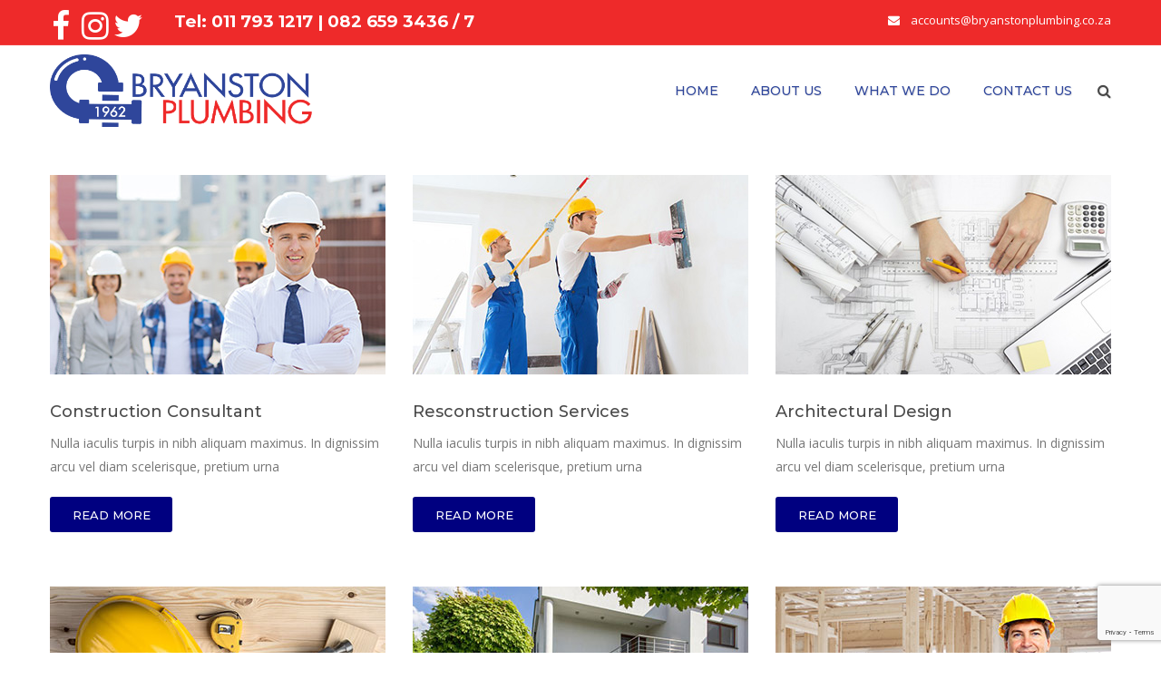

--- FILE ---
content_type: text/html; charset=UTF-8
request_url: https://bryanstonplumbing.co.za/our-services/
body_size: 65865
content:
<!DOCTYPE html>
<html lang="en-US" class="">
<head>
	<meta charset="UTF-8">
	<meta name="viewport" content="width=device-width, initial-scale=1">
	<link rel="profile" href="https://gmpg.org/xfn/11">
	<link rel="pingback" href="https://bryanstonplumbing.co.za/xmlrpc.php">

<meta name='robots' content='index, follow, max-image-preview:large, max-snippet:-1, max-video-preview:-1' />
	<style>img:is([sizes="auto" i], [sizes^="auto," i]) { contain-intrinsic-size: 3000px 1500px }</style>
	
	<!-- This site is optimized with the Yoast SEO plugin v25.3 - https://yoast.com/wordpress/plugins/seo/ -->
	<title>Our Services - Bryanston Plumbing</title>
	<link rel="canonical" href="https://bryanstonplumbing.co.za/our-services/" />
	<meta property="og:locale" content="en_US" />
	<meta property="og:type" content="article" />
	<meta property="og:title" content="Our Services - Bryanston Plumbing" />
	<meta property="og:url" content="https://bryanstonplumbing.co.za/our-services/" />
	<meta property="og:site_name" content="Bryanston Plumbing" />
	<meta property="article:publisher" content="https://www.facebook.com/bryanstonplumbing.ptyltd/?rf=144203429008384" />
	<meta name="twitter:card" content="summary_large_image" />
	<meta name="twitter:site" content="@bryanstonplumb1" />
	<script type="application/ld+json" class="yoast-schema-graph">{"@context":"https://schema.org","@graph":[{"@type":"WebPage","@id":"https://bryanstonplumbing.co.za/our-services/","url":"https://bryanstonplumbing.co.za/our-services/","name":"Our Services - Bryanston Plumbing","isPartOf":{"@id":"https://bryanstonplumbing.co.za/#website"},"datePublished":"2017-06-14T08:23:05+00:00","breadcrumb":{"@id":"https://bryanstonplumbing.co.za/our-services/#breadcrumb"},"inLanguage":"en-US","potentialAction":[{"@type":"ReadAction","target":["https://bryanstonplumbing.co.za/our-services/"]}]},{"@type":"BreadcrumbList","@id":"https://bryanstonplumbing.co.za/our-services/#breadcrumb","itemListElement":[{"@type":"ListItem","position":1,"name":"Home","item":"https://bryanstonplumbing.co.za/"},{"@type":"ListItem","position":2,"name":"Our Services"}]},{"@type":"WebSite","@id":"https://bryanstonplumbing.co.za/#website","url":"https://bryanstonplumbing.co.za/","name":"Bryanston Plumbing (Pty) Ltd","description":"Family Owned Plumbing Services | Plumbing In Bryanston","publisher":{"@id":"https://bryanstonplumbing.co.za/#organization"},"potentialAction":[{"@type":"SearchAction","target":{"@type":"EntryPoint","urlTemplate":"https://bryanstonplumbing.co.za/?s={search_term_string}"},"query-input":{"@type":"PropertyValueSpecification","valueRequired":true,"valueName":"search_term_string"}}],"inLanguage":"en-US"},{"@type":"Organization","@id":"https://bryanstonplumbing.co.za/#organization","name":"Bryanston Plumbing (Pty) Ltd","url":"https://bryanstonplumbing.co.za/","logo":{"@type":"ImageObject","inLanguage":"en-US","@id":"https://bryanstonplumbing.co.za/#/schema/logo/image/","url":"https://bryanstonplumbing.co.za/wp-content/uploads/2019/06/logo3-1.png","contentUrl":"https://bryanstonplumbing.co.za/wp-content/uploads/2019/06/logo3-1.png","width":2126,"height":591,"caption":"Bryanston Plumbing (Pty) Ltd"},"image":{"@id":"https://bryanstonplumbing.co.za/#/schema/logo/image/"},"sameAs":["https://www.facebook.com/bryanstonplumbing.ptyltd/?rf=144203429008384","https://x.com/bryanstonplumb1","https://www.instagram.com/bryanstonplumbing/"]}]}</script>
	<!-- / Yoast SEO plugin. -->


<link rel='dns-prefetch' href='//fonts.googleapis.com' />
<link rel="alternate" type="application/rss+xml" title="Bryanston Plumbing &raquo; Feed" href="https://bryanstonplumbing.co.za/feed/" />
<link rel="alternate" type="application/rss+xml" title="Bryanston Plumbing &raquo; Comments Feed" href="https://bryanstonplumbing.co.za/comments/feed/" />
<script type="text/javascript">
/* <![CDATA[ */
window._wpemojiSettings = {"baseUrl":"https:\/\/s.w.org\/images\/core\/emoji\/16.0.1\/72x72\/","ext":".png","svgUrl":"https:\/\/s.w.org\/images\/core\/emoji\/16.0.1\/svg\/","svgExt":".svg","source":{"concatemoji":"https:\/\/bryanstonplumbing.co.za\/wp-includes\/js\/wp-emoji-release.min.js?ver=6.8.3"}};
/*! This file is auto-generated */
!function(s,n){var o,i,e;function c(e){try{var t={supportTests:e,timestamp:(new Date).valueOf()};sessionStorage.setItem(o,JSON.stringify(t))}catch(e){}}function p(e,t,n){e.clearRect(0,0,e.canvas.width,e.canvas.height),e.fillText(t,0,0);var t=new Uint32Array(e.getImageData(0,0,e.canvas.width,e.canvas.height).data),a=(e.clearRect(0,0,e.canvas.width,e.canvas.height),e.fillText(n,0,0),new Uint32Array(e.getImageData(0,0,e.canvas.width,e.canvas.height).data));return t.every(function(e,t){return e===a[t]})}function u(e,t){e.clearRect(0,0,e.canvas.width,e.canvas.height),e.fillText(t,0,0);for(var n=e.getImageData(16,16,1,1),a=0;a<n.data.length;a++)if(0!==n.data[a])return!1;return!0}function f(e,t,n,a){switch(t){case"flag":return n(e,"\ud83c\udff3\ufe0f\u200d\u26a7\ufe0f","\ud83c\udff3\ufe0f\u200b\u26a7\ufe0f")?!1:!n(e,"\ud83c\udde8\ud83c\uddf6","\ud83c\udde8\u200b\ud83c\uddf6")&&!n(e,"\ud83c\udff4\udb40\udc67\udb40\udc62\udb40\udc65\udb40\udc6e\udb40\udc67\udb40\udc7f","\ud83c\udff4\u200b\udb40\udc67\u200b\udb40\udc62\u200b\udb40\udc65\u200b\udb40\udc6e\u200b\udb40\udc67\u200b\udb40\udc7f");case"emoji":return!a(e,"\ud83e\udedf")}return!1}function g(e,t,n,a){var r="undefined"!=typeof WorkerGlobalScope&&self instanceof WorkerGlobalScope?new OffscreenCanvas(300,150):s.createElement("canvas"),o=r.getContext("2d",{willReadFrequently:!0}),i=(o.textBaseline="top",o.font="600 32px Arial",{});return e.forEach(function(e){i[e]=t(o,e,n,a)}),i}function t(e){var t=s.createElement("script");t.src=e,t.defer=!0,s.head.appendChild(t)}"undefined"!=typeof Promise&&(o="wpEmojiSettingsSupports",i=["flag","emoji"],n.supports={everything:!0,everythingExceptFlag:!0},e=new Promise(function(e){s.addEventListener("DOMContentLoaded",e,{once:!0})}),new Promise(function(t){var n=function(){try{var e=JSON.parse(sessionStorage.getItem(o));if("object"==typeof e&&"number"==typeof e.timestamp&&(new Date).valueOf()<e.timestamp+604800&&"object"==typeof e.supportTests)return e.supportTests}catch(e){}return null}();if(!n){if("undefined"!=typeof Worker&&"undefined"!=typeof OffscreenCanvas&&"undefined"!=typeof URL&&URL.createObjectURL&&"undefined"!=typeof Blob)try{var e="postMessage("+g.toString()+"("+[JSON.stringify(i),f.toString(),p.toString(),u.toString()].join(",")+"));",a=new Blob([e],{type:"text/javascript"}),r=new Worker(URL.createObjectURL(a),{name:"wpTestEmojiSupports"});return void(r.onmessage=function(e){c(n=e.data),r.terminate(),t(n)})}catch(e){}c(n=g(i,f,p,u))}t(n)}).then(function(e){for(var t in e)n.supports[t]=e[t],n.supports.everything=n.supports.everything&&n.supports[t],"flag"!==t&&(n.supports.everythingExceptFlag=n.supports.everythingExceptFlag&&n.supports[t]);n.supports.everythingExceptFlag=n.supports.everythingExceptFlag&&!n.supports.flag,n.DOMReady=!1,n.readyCallback=function(){n.DOMReady=!0}}).then(function(){return e}).then(function(){var e;n.supports.everything||(n.readyCallback(),(e=n.source||{}).concatemoji?t(e.concatemoji):e.wpemoji&&e.twemoji&&(t(e.twemoji),t(e.wpemoji)))}))}((window,document),window._wpemojiSettings);
/* ]]> */
</script>
<style id='wp-emoji-styles-inline-css' type='text/css'>

	img.wp-smiley, img.emoji {
		display: inline !important;
		border: none !important;
		box-shadow: none !important;
		height: 1em !important;
		width: 1em !important;
		margin: 0 0.07em !important;
		vertical-align: -0.1em !important;
		background: none !important;
		padding: 0 !important;
	}
</style>
<link rel='stylesheet' id='wp-block-library-css' href='https://bryanstonplumbing.co.za/wp-includes/css/dist/block-library/style.min.css?ver=6.8.3' type='text/css' media='all' />
<style id='classic-theme-styles-inline-css' type='text/css'>
/*! This file is auto-generated */
.wp-block-button__link{color:#fff;background-color:#32373c;border-radius:9999px;box-shadow:none;text-decoration:none;padding:calc(.667em + 2px) calc(1.333em + 2px);font-size:1.125em}.wp-block-file__button{background:#32373c;color:#fff;text-decoration:none}
</style>
<style id='global-styles-inline-css' type='text/css'>
:root{--wp--preset--aspect-ratio--square: 1;--wp--preset--aspect-ratio--4-3: 4/3;--wp--preset--aspect-ratio--3-4: 3/4;--wp--preset--aspect-ratio--3-2: 3/2;--wp--preset--aspect-ratio--2-3: 2/3;--wp--preset--aspect-ratio--16-9: 16/9;--wp--preset--aspect-ratio--9-16: 9/16;--wp--preset--color--black: #000000;--wp--preset--color--cyan-bluish-gray: #abb8c3;--wp--preset--color--white: #ffffff;--wp--preset--color--pale-pink: #f78da7;--wp--preset--color--vivid-red: #cf2e2e;--wp--preset--color--luminous-vivid-orange: #ff6900;--wp--preset--color--luminous-vivid-amber: #fcb900;--wp--preset--color--light-green-cyan: #7bdcb5;--wp--preset--color--vivid-green-cyan: #00d084;--wp--preset--color--pale-cyan-blue: #8ed1fc;--wp--preset--color--vivid-cyan-blue: #0693e3;--wp--preset--color--vivid-purple: #9b51e0;--wp--preset--gradient--vivid-cyan-blue-to-vivid-purple: linear-gradient(135deg,rgba(6,147,227,1) 0%,rgb(155,81,224) 100%);--wp--preset--gradient--light-green-cyan-to-vivid-green-cyan: linear-gradient(135deg,rgb(122,220,180) 0%,rgb(0,208,130) 100%);--wp--preset--gradient--luminous-vivid-amber-to-luminous-vivid-orange: linear-gradient(135deg,rgba(252,185,0,1) 0%,rgba(255,105,0,1) 100%);--wp--preset--gradient--luminous-vivid-orange-to-vivid-red: linear-gradient(135deg,rgba(255,105,0,1) 0%,rgb(207,46,46) 100%);--wp--preset--gradient--very-light-gray-to-cyan-bluish-gray: linear-gradient(135deg,rgb(238,238,238) 0%,rgb(169,184,195) 100%);--wp--preset--gradient--cool-to-warm-spectrum: linear-gradient(135deg,rgb(74,234,220) 0%,rgb(151,120,209) 20%,rgb(207,42,186) 40%,rgb(238,44,130) 60%,rgb(251,105,98) 80%,rgb(254,248,76) 100%);--wp--preset--gradient--blush-light-purple: linear-gradient(135deg,rgb(255,206,236) 0%,rgb(152,150,240) 100%);--wp--preset--gradient--blush-bordeaux: linear-gradient(135deg,rgb(254,205,165) 0%,rgb(254,45,45) 50%,rgb(107,0,62) 100%);--wp--preset--gradient--luminous-dusk: linear-gradient(135deg,rgb(255,203,112) 0%,rgb(199,81,192) 50%,rgb(65,88,208) 100%);--wp--preset--gradient--pale-ocean: linear-gradient(135deg,rgb(255,245,203) 0%,rgb(182,227,212) 50%,rgb(51,167,181) 100%);--wp--preset--gradient--electric-grass: linear-gradient(135deg,rgb(202,248,128) 0%,rgb(113,206,126) 100%);--wp--preset--gradient--midnight: linear-gradient(135deg,rgb(2,3,129) 0%,rgb(40,116,252) 100%);--wp--preset--font-size--small: 13px;--wp--preset--font-size--medium: 20px;--wp--preset--font-size--large: 36px;--wp--preset--font-size--x-large: 42px;--wp--preset--spacing--20: 0.44rem;--wp--preset--spacing--30: 0.67rem;--wp--preset--spacing--40: 1rem;--wp--preset--spacing--50: 1.5rem;--wp--preset--spacing--60: 2.25rem;--wp--preset--spacing--70: 3.38rem;--wp--preset--spacing--80: 5.06rem;--wp--preset--shadow--natural: 6px 6px 9px rgba(0, 0, 0, 0.2);--wp--preset--shadow--deep: 12px 12px 50px rgba(0, 0, 0, 0.4);--wp--preset--shadow--sharp: 6px 6px 0px rgba(0, 0, 0, 0.2);--wp--preset--shadow--outlined: 6px 6px 0px -3px rgba(255, 255, 255, 1), 6px 6px rgba(0, 0, 0, 1);--wp--preset--shadow--crisp: 6px 6px 0px rgba(0, 0, 0, 1);}:where(.is-layout-flex){gap: 0.5em;}:where(.is-layout-grid){gap: 0.5em;}body .is-layout-flex{display: flex;}.is-layout-flex{flex-wrap: wrap;align-items: center;}.is-layout-flex > :is(*, div){margin: 0;}body .is-layout-grid{display: grid;}.is-layout-grid > :is(*, div){margin: 0;}:where(.wp-block-columns.is-layout-flex){gap: 2em;}:where(.wp-block-columns.is-layout-grid){gap: 2em;}:where(.wp-block-post-template.is-layout-flex){gap: 1.25em;}:where(.wp-block-post-template.is-layout-grid){gap: 1.25em;}.has-black-color{color: var(--wp--preset--color--black) !important;}.has-cyan-bluish-gray-color{color: var(--wp--preset--color--cyan-bluish-gray) !important;}.has-white-color{color: var(--wp--preset--color--white) !important;}.has-pale-pink-color{color: var(--wp--preset--color--pale-pink) !important;}.has-vivid-red-color{color: var(--wp--preset--color--vivid-red) !important;}.has-luminous-vivid-orange-color{color: var(--wp--preset--color--luminous-vivid-orange) !important;}.has-luminous-vivid-amber-color{color: var(--wp--preset--color--luminous-vivid-amber) !important;}.has-light-green-cyan-color{color: var(--wp--preset--color--light-green-cyan) !important;}.has-vivid-green-cyan-color{color: var(--wp--preset--color--vivid-green-cyan) !important;}.has-pale-cyan-blue-color{color: var(--wp--preset--color--pale-cyan-blue) !important;}.has-vivid-cyan-blue-color{color: var(--wp--preset--color--vivid-cyan-blue) !important;}.has-vivid-purple-color{color: var(--wp--preset--color--vivid-purple) !important;}.has-black-background-color{background-color: var(--wp--preset--color--black) !important;}.has-cyan-bluish-gray-background-color{background-color: var(--wp--preset--color--cyan-bluish-gray) !important;}.has-white-background-color{background-color: var(--wp--preset--color--white) !important;}.has-pale-pink-background-color{background-color: var(--wp--preset--color--pale-pink) !important;}.has-vivid-red-background-color{background-color: var(--wp--preset--color--vivid-red) !important;}.has-luminous-vivid-orange-background-color{background-color: var(--wp--preset--color--luminous-vivid-orange) !important;}.has-luminous-vivid-amber-background-color{background-color: var(--wp--preset--color--luminous-vivid-amber) !important;}.has-light-green-cyan-background-color{background-color: var(--wp--preset--color--light-green-cyan) !important;}.has-vivid-green-cyan-background-color{background-color: var(--wp--preset--color--vivid-green-cyan) !important;}.has-pale-cyan-blue-background-color{background-color: var(--wp--preset--color--pale-cyan-blue) !important;}.has-vivid-cyan-blue-background-color{background-color: var(--wp--preset--color--vivid-cyan-blue) !important;}.has-vivid-purple-background-color{background-color: var(--wp--preset--color--vivid-purple) !important;}.has-black-border-color{border-color: var(--wp--preset--color--black) !important;}.has-cyan-bluish-gray-border-color{border-color: var(--wp--preset--color--cyan-bluish-gray) !important;}.has-white-border-color{border-color: var(--wp--preset--color--white) !important;}.has-pale-pink-border-color{border-color: var(--wp--preset--color--pale-pink) !important;}.has-vivid-red-border-color{border-color: var(--wp--preset--color--vivid-red) !important;}.has-luminous-vivid-orange-border-color{border-color: var(--wp--preset--color--luminous-vivid-orange) !important;}.has-luminous-vivid-amber-border-color{border-color: var(--wp--preset--color--luminous-vivid-amber) !important;}.has-light-green-cyan-border-color{border-color: var(--wp--preset--color--light-green-cyan) !important;}.has-vivid-green-cyan-border-color{border-color: var(--wp--preset--color--vivid-green-cyan) !important;}.has-pale-cyan-blue-border-color{border-color: var(--wp--preset--color--pale-cyan-blue) !important;}.has-vivid-cyan-blue-border-color{border-color: var(--wp--preset--color--vivid-cyan-blue) !important;}.has-vivid-purple-border-color{border-color: var(--wp--preset--color--vivid-purple) !important;}.has-vivid-cyan-blue-to-vivid-purple-gradient-background{background: var(--wp--preset--gradient--vivid-cyan-blue-to-vivid-purple) !important;}.has-light-green-cyan-to-vivid-green-cyan-gradient-background{background: var(--wp--preset--gradient--light-green-cyan-to-vivid-green-cyan) !important;}.has-luminous-vivid-amber-to-luminous-vivid-orange-gradient-background{background: var(--wp--preset--gradient--luminous-vivid-amber-to-luminous-vivid-orange) !important;}.has-luminous-vivid-orange-to-vivid-red-gradient-background{background: var(--wp--preset--gradient--luminous-vivid-orange-to-vivid-red) !important;}.has-very-light-gray-to-cyan-bluish-gray-gradient-background{background: var(--wp--preset--gradient--very-light-gray-to-cyan-bluish-gray) !important;}.has-cool-to-warm-spectrum-gradient-background{background: var(--wp--preset--gradient--cool-to-warm-spectrum) !important;}.has-blush-light-purple-gradient-background{background: var(--wp--preset--gradient--blush-light-purple) !important;}.has-blush-bordeaux-gradient-background{background: var(--wp--preset--gradient--blush-bordeaux) !important;}.has-luminous-dusk-gradient-background{background: var(--wp--preset--gradient--luminous-dusk) !important;}.has-pale-ocean-gradient-background{background: var(--wp--preset--gradient--pale-ocean) !important;}.has-electric-grass-gradient-background{background: var(--wp--preset--gradient--electric-grass) !important;}.has-midnight-gradient-background{background: var(--wp--preset--gradient--midnight) !important;}.has-small-font-size{font-size: var(--wp--preset--font-size--small) !important;}.has-medium-font-size{font-size: var(--wp--preset--font-size--medium) !important;}.has-large-font-size{font-size: var(--wp--preset--font-size--large) !important;}.has-x-large-font-size{font-size: var(--wp--preset--font-size--x-large) !important;}
:where(.wp-block-post-template.is-layout-flex){gap: 1.25em;}:where(.wp-block-post-template.is-layout-grid){gap: 1.25em;}
:where(.wp-block-columns.is-layout-flex){gap: 2em;}:where(.wp-block-columns.is-layout-grid){gap: 2em;}
:root :where(.wp-block-pullquote){font-size: 1.5em;line-height: 1.6;}
</style>
<link rel='stylesheet' id='ccw_main_css-css' href='https://bryanstonplumbing.co.za/wp-content/plugins/click-to-chat-for-whatsapp/prev/assets/css/mainstyles.css?ver=4.23' type='text/css' media='all' />
<link rel='stylesheet' id='contact-form-7-css' href='https://bryanstonplumbing.co.za/wp-content/plugins/contact-form-7/includes/css/styles.css?ver=6.0.6' type='text/css' media='all' />
<link rel='stylesheet' id='rs-plugin-settings-css' href='https://bryanstonplumbing.co.za/wp-content/plugins/revslider/public/assets/css/settings.css?ver=5.4.8.3' type='text/css' media='all' />
<style id='rs-plugin-settings-inline-css' type='text/css'>
#rs-demo-id {}
</style>
<link rel='stylesheet' id='woocommerce-layout-css' href='https://bryanstonplumbing.co.za/wp-content/plugins/woocommerce/assets/css/woocommerce-layout.css?ver=9.9.6' type='text/css' media='all' />
<link rel='stylesheet' id='woocommerce-smallscreen-css' href='https://bryanstonplumbing.co.za/wp-content/plugins/woocommerce/assets/css/woocommerce-smallscreen.css?ver=9.9.6' type='text/css' media='only screen and (max-width: 768px)' />
<link rel='stylesheet' id='woocommerce-general-css' href='https://bryanstonplumbing.co.za/wp-content/plugins/woocommerce/assets/css/woocommerce.css?ver=9.9.6' type='text/css' media='all' />
<style id='woocommerce-inline-inline-css' type='text/css'>
.woocommerce form .form-row .required { visibility: visible; }
</style>
<link rel='stylesheet' id='brands-styles-css' href='https://bryanstonplumbing.co.za/wp-content/plugins/woocommerce/assets/css/brands.css?ver=9.9.6' type='text/css' media='all' />
<link rel='stylesheet' id='construct-fonts-css' href='https://fonts.googleapis.com/css?family=Open+Sans%3A400%2C400i%2C600%2C600i%2C700%2C700i%7CMontserrat%3A300%2C400%2C500%2C600%2C700%26subset%3Dlatin%7CDroid+Serif&#038;subset=latin%2Clatin-ext' type='text/css' media='all' />
<link rel='stylesheet' id='bootstrap-css' href='https://bryanstonplumbing.co.za/wp-content/themes/construct/assets/css/bootstrap.min.css?ver=6.8.3' type='text/css' media='all' />
<link rel='stylesheet' id='animsition-css' href='https://bryanstonplumbing.co.za/wp-content/themes/construct/assets/css/animsition.css?ver=6.8.3' type='text/css' media='all' />
<link rel='stylesheet' id='animate-css' href='https://bryanstonplumbing.co.za/wp-content/themes/construct/assets/css/animate.css?ver=6.8.3' type='text/css' media='all' />
<link rel='stylesheet' id='fontello-css' href='https://bryanstonplumbing.co.za/wp-content/themes/construct/assets/css/fontello.css?ver=6.8.3' type='text/css' media='all' />
<link rel='stylesheet' id='owl-carousel-css' href='https://bryanstonplumbing.co.za/wp-content/themes/construct/assets/css/owl.carousel.css?ver=6.8.3' type='text/css' media='all' />
<link rel='stylesheet' id='font-awesome-css' href='https://bryanstonplumbing.co.za/wp-content/themes/construct/assets/css/font-awesome.min.css?ver=6.8.3' type='text/css' media='all' />
<link rel='stylesheet' id='cubeportfolio-css' href='https://bryanstonplumbing.co.za/wp-content/themes/construct/assets/css/cubeportfolio.min.css?ver=6.8.3' type='text/css' media='all' />
<link rel='stylesheet' id='magnific-popup-css' href='https://bryanstonplumbing.co.za/wp-content/themes/construct/assets/css/magnific-popup.css?ver=6.8.3' type='text/css' media='all' />
<link rel='stylesheet' id='flexslider-css' href='https://bryanstonplumbing.co.za/wp-content/plugins/js_composer/assets/lib/flexslider/flexslider.min.css?ver=7.6' type='text/css' media='all' />
<link rel='stylesheet' id='vegas-css' href='https://bryanstonplumbing.co.za/wp-content/themes/construct/assets/css/vegas.css?ver=6.8.3' type='text/css' media='all' />
<link rel='stylesheet' id='shortcodes-css' href='https://bryanstonplumbing.co.za/wp-content/themes/construct/assets/css/shortcodes.css?ver=6.8.3' type='text/css' media='all' />
<link rel='stylesheet' id='construct-woocommerce-css' href='https://bryanstonplumbing.co.za/wp-content/themes/construct/assets/css/woocommerce.css?ver=6.8.3' type='text/css' media='all' />
<link rel='stylesheet' id='construct-style-css' href='https://bryanstonplumbing.co.za/wp-content/themes/construction-child/style.css?ver=6.8.3' type='text/css' media='all' />
<link rel='stylesheet' id='js_composer_front-css' href='https://bryanstonplumbing.co.za/wp-content/plugins/js_composer/assets/css/js_composer.min.css?ver=7.6' type='text/css' media='all' />
<script type="text/javascript" src="https://bryanstonplumbing.co.za/wp-includes/js/jquery/jquery.min.js?ver=3.7.1" id="jquery-core-js"></script>
<script type="text/javascript" src="https://bryanstonplumbing.co.za/wp-includes/js/jquery/jquery-migrate.min.js?ver=3.4.1" id="jquery-migrate-js"></script>
<script type="text/javascript" src="https://bryanstonplumbing.co.za/wp-content/plugins/revslider/public/assets/js/jquery.themepunch.tools.min.js?ver=5.4.8.3" id="tp-tools-js"></script>
<script type="text/javascript" src="https://bryanstonplumbing.co.za/wp-content/plugins/revslider/public/assets/js/jquery.themepunch.revolution.min.js?ver=5.4.8.3" id="revmin-js"></script>
<script type="text/javascript" src="https://bryanstonplumbing.co.za/wp-content/plugins/woocommerce/assets/js/jquery-blockui/jquery.blockUI.min.js?ver=2.7.0-wc.9.9.6" id="jquery-blockui-js" data-wp-strategy="defer"></script>
<script type="text/javascript" id="wc-add-to-cart-js-extra">
/* <![CDATA[ */
var wc_add_to_cart_params = {"ajax_url":"\/wp-admin\/admin-ajax.php","wc_ajax_url":"\/?wc-ajax=%%endpoint%%","i18n_view_cart":"View cart","cart_url":"https:\/\/bryanstonplumbing.co.za\/cart-2\/","is_cart":"","cart_redirect_after_add":"no"};
/* ]]> */
</script>
<script type="text/javascript" src="https://bryanstonplumbing.co.za/wp-content/plugins/woocommerce/assets/js/frontend/add-to-cart.min.js?ver=9.9.6" id="wc-add-to-cart-js" data-wp-strategy="defer"></script>
<script type="text/javascript" src="https://bryanstonplumbing.co.za/wp-content/plugins/woocommerce/assets/js/js-cookie/js.cookie.min.js?ver=2.1.4-wc.9.9.6" id="js-cookie-js" defer="defer" data-wp-strategy="defer"></script>
<script type="text/javascript" id="woocommerce-js-extra">
/* <![CDATA[ */
var woocommerce_params = {"ajax_url":"\/wp-admin\/admin-ajax.php","wc_ajax_url":"\/?wc-ajax=%%endpoint%%","i18n_password_show":"Show password","i18n_password_hide":"Hide password"};
/* ]]> */
</script>
<script type="text/javascript" src="https://bryanstonplumbing.co.za/wp-content/plugins/woocommerce/assets/js/frontend/woocommerce.min.js?ver=9.9.6" id="woocommerce-js" defer="defer" data-wp-strategy="defer"></script>
<script type="text/javascript" src="https://bryanstonplumbing.co.za/wp-content/plugins/js_composer/assets/js/vendors/woocommerce-add-to-cart.js?ver=7.6" id="vc_woocommerce-add-to-cart-js-js"></script>
<script type="text/javascript" src="https://bryanstonplumbing.co.za/wp-content/themes/construct/assets/js/owlCarousel.js?ver=6.8.3" id="owlCarousel-js"></script>
<script type="text/javascript" src="https://bryanstonplumbing.co.za/wp-content/themes/construct/assets/js/cube.portfolio.js?ver=6.8.3" id="cubeportfolio-js"></script>
<script></script><link rel="https://api.w.org/" href="https://bryanstonplumbing.co.za/wp-json/" /><link rel="alternate" title="JSON" type="application/json" href="https://bryanstonplumbing.co.za/wp-json/wp/v2/pages/679" /><link rel="EditURI" type="application/rsd+xml" title="RSD" href="https://bryanstonplumbing.co.za/xmlrpc.php?rsd" />
<meta name="generator" content="WordPress 6.8.3" />
<meta name="generator" content="WooCommerce 9.9.6" />
<link rel='shortlink' href='https://bryanstonplumbing.co.za/?p=679' />
<link rel="alternate" title="oEmbed (JSON)" type="application/json+oembed" href="https://bryanstonplumbing.co.za/wp-json/oembed/1.0/embed?url=https%3A%2F%2Fbryanstonplumbing.co.za%2Four-services%2F" />
<link rel="alternate" title="oEmbed (XML)" type="text/xml+oembed" href="https://bryanstonplumbing.co.za/wp-json/oembed/1.0/embed?url=https%3A%2F%2Fbryanstonplumbing.co.za%2Four-services%2F&#038;format=xml" />
<style type="text/css">
            button,input[type="button"],input[type="reset"],input[type="submit"],
			p.dropcap-contrast span.first-letter,
			.nav-top-cart-wrapper .shopping-cart-items-count,
			#main-nav > ul > li.current-menu-item > a:before,#main-nav > ul > li.current-menu-ancestor > a:before,
			.hentry .post-share a:hover:after,
			.hentry .post-link a:before,
			.hentry .post-tags a,
			#sidebar .widget.widget_socials .socials a:hover:before,#footer-widgets .widget.widget_socials .socials a:hover:before,
			#sidebar .widget.widget_nav_menu .menu > li.current_page_item,#sidebar .widget.widget_nav_menu .menu > li.current-menu-item,
			#sidebar .widget.widget_tag_cloud .tagcloud a:hover:after,#footer-widgets .widget.widget_tag_cloud .tagcloud a:hover:after,
			#footer-widgets.style-1 .widget .widget-title > span:after,#footer-widgets.style-2 .widget .widget-title > span:after,
			.wprt-pagination ul li a.page-numbers:hover,.woocommerce-pagination .page-numbers li .page-numbers:hover,.wprt-pagination ul li .page-numbers.current,.woocommerce-pagination .page-numbers li .current,
			.bg-color, #scroll-top:before,
			#promotion.wprt-section,
			.wprt-icon-box.outline .dd-icon:after,
			.wprt-icon-box.outline.icon-effect-2:hover .dd-icon,
			.wprt-icon-box.outline.icon-effect-3:hover .dd-icon,
			.wprt-icon-box.outline.icon-effect-3:hover .dd-icon:after,
			.wprt-icon-box.accent-background.icon-effect-3 .dd-icon:after,
			.wprt-icon-box.accent-background.icon-effect-2 .dd-icon,
			.wprt-icon-box.accent-background.icon-effect-1 .dd-icon,
			.wprt-icon-box.accent-background.icon-effect-1 .dd-icon:after,
			.wprt-icon-box.grey-background:hover .dd-icon,
			.wprt-icon-box.grey-background.icon-effect-1 .dd-icon:after,
			.wprt-icon-box.grey-background.icon-effect-3 .dd-icon:after,
			.wprt-icon-box.icon-left.grey-background:hover .dd-icon,
			.wprt-icon-box.icon-right.grey-background:hover .dd-icon,
			.wprt-lines.custom-1 .line-1,
			.wprt-lines.custom-2 .line-1,
			.wprt-lines.custom-3 .line-1,
			.wprt-lines.custom-5 .line-1,
			.wprt-button, .bullet-style-2 #team-wrap .cbp-nav-pagination-active,
			.wprt-button.dark:hover,
			.wprt-button.light:hover,
			.wprt-button.very-light:hover,
			.wprt-button.outline:hover,
			.wprt-button.outline.dark:hover,
			.wprt-button.outline.light:hover,
			.wprt-button.outline.very-light:hover,
			.wprt-progress .progress-animate,
			.wprt-toggle.active .toggle-title,
			.wprt-toggle.style-2 .toggle-title:after,
			.wprt-galleries.galleries .flex-direction-nav a:hover,
			#project-filter .cbp-filter-item:hover,#project-filter .cbp-filter-item.cbp-filter-item-active,
			.project-item .effect-honey figcaption::before,
			.bullet-style-1 .cbp-nav-pagination-active,
			.bullet-style-2 .cbp-nav-pagination-active,
			.arrow-style-1 .cbp-nav-next:before,.arrow-style-1 .cbp-nav-prev:before,.arrow-style-2 .cbp-nav-next:before,
			.arrow-style-2 .cbp-nav-prev:before,
			.woocommerce-page .content-woocommerce .products li .onsale,
			.woocommerce nav.woocommerce-pagination ul li a:focus, .woocommerce nav.woocommerce-pagination ul li a:hover, .woocommerce nav.woocommerce-pagination ul li span.current,
			.woocommerce-page .content-woocommerce .products li .added_to_cart.wc-forward,
			.woocommerce-page .content-woocommerce .products li .add_to_cart_button.added,
			.woocommerce-page .woo-single-post-class .summary .cart .single_add_to_cart_button,
			.woocommerce-page .cart_totals .wc-proceed-to-checkout a,
			.woocommerce-page #payment #place_order,
			.woocommerce .widget_price_filter .ui-slider .ui-slider-range,
			.wprt-toggle.active .toggle-title, .wpb-js-composer div.vc_tta.vc_general .vc_active .vc_tta-panel-title a,
			#sidebar .widget.widget_nav_menu .menu > li.current-menu-item a,
			#service-wrap .cbp-nav-next:before, #service-wrap .cbp-nav-prev:before, #testimonials-wrap .cbp-nav-next:before, 
			#testimonials-wrap .cbp-nav-prev:before, #projects .cbp-nav-next:before, 
			#projects .cbp-nav-prev:before, #partner-wrap .cbp-nav-next:before, #partner-wrap .cbp-nav-prev:before, 
			#team-wrap .cbp-nav-next:before, #team-wrap .cbp-nav-prev:before, #images-wrap .cbp-nav-next:before, #images-wrap .cbp-nav-prev:before,
			.bullet-style-2 #service-wrap .cbp-nav-pagination-active, .bullet-style-2 #projects .cbp-nav-pagination-active, 
			.bullet-style-2 #testimonials-wrap .cbp-nav-pagination-active, .bullet-style-2 #partner-wrap .cbp-nav-pagination-active, 
			.bullet-style-2 #team-wrap .cbp-nav-pagination-active, .bullet-style-2 #images-wrap .cbp-nav-pagination-active
			{
				background-color:#000080;
			}

			.project-item .effect-oscar{
				background: linear-gradient(45deg, #fff 0%,#000080 45%, #000080 55%, #fff 100%);
			}

			a, 
			.text-accent-color, 
			p.dropcap span.first-letter, 
			#hero-section .links .link:hover,#hero-section .links .link:hover:after, 
			#hero-section .arrow:hover:after,
			#site-logo .site-logo-text:hover, 
			#site-header.style-1 .header-search-icon:hover,#site-header.style-2 .header-search-icon:hover,
			#site-header.style-3 .header-search-icon:hover,#site-header.style-4 .header-search-icon:hover,
			#site-header.style-5 .header-search-icon:hover, 
			#site-header .nav-top-cart-wrapper .nav-cart-trigger:hover, 
			.nav-top-cart-wrapper .nav-shop-cart ul li a:hover, 
			#main-nav > ul > li.current-menu-item > a,
			#site-header .wprt-info .info-i span, 
			#main-nav > ul > li > a:hover, 
			#site-header.style-2 #main-nav > ul > li > a:hover,#site-header.style-2 #main-nav > ul > li.current-menu-item > a,
			#site-header.style-3 #main-nav > ul > li > a:hover,#site-header.style-3 #main-nav > ul > li.current-menu-item > a,
			#site-header.style-5 #main-nav > ul > li > a:hover,
			#site-header.style-5 #main-nav > ul > li.current-menu-item > a, 
			#main-nav .sub-menu li a:hover, 
			#main-nav-mobi ul > li > a:hover, 
			#featured-title #breadcrumbs a, 
			.hentry .post-title a:hover, 
			.hentry .post-meta a:hover, 
			.hentry .post-meta .post-categories, 
			.hentry .post-meta.style-3 .item .inner:before, 
			.comment-reply a, 
			#sidebar .widget ul li a:hover,#footer-widgets .widget ul li a:hover, 
			.widget_search .search-form .search-submit:hover:before,#footer-widgets .widget.widget_search .search-form .search-submit:hover:before, 
			#sidebar .widget.widget_nav_menu .menu > li > a:hover, 
			#sidebar .widget.widget_twitter .tweets-slider.grid .cbp-item:before,#footer-widgets .widget.widget_twitter .tweets-slider.grid .cbp-item:before, 
			#sidebar .widget.widget_twitter .tweet-intents a:hover,#footer-widgets .widget.widget_twitter .tweet-intents a:hover, 
			#sidebar .widget.widget_twitter .tweets-slider.slider .tweet-icon,#footer-widgets .widget.widget_twitter .tweets-slider.slider .tweet-icon, 
			#sidebar .widget.widget.widget_information ul li:before,#footer-widgets .widget.widget_information ul li:before, 
			#footer-widgets .widget.widget_twitter .timestamp a, 
			.one-page #footer-widgets .widget_socials .socials a:hover:before, 
			#bottom ul.bottom-nav > li > a:hover,
			.wprt-icon-text:hover .icon, 
			.wprt-icon-text h3 a:hover, 
			.wprt-icon-box > .dd-title a:hover, 
			.wprt-icon-box .dd-icon, 
			.wprt-icon-box.accent-background:hover .dd-icon, 
			.wprt-icon-box.accent-background.icon-effect-2:hover .dd-icon, 
			.wprt-icon-box.accent-background.icon-effect-1:hover .dd-icon, 
			.wprt-icon-box.grey-background .dd-icon, 
			.wprt-icon-box.icon-left .dd-title a:hover, 
			.wprt-icon-box.icon-left.accent-background:hover .dd-icon, 
			.wprt-icon-box.icon-left.grey-background .dd-icon, 
			.wprt-icon-box.icon-right.accent-background:hover .dd-icon, 
			.wprt-icon-box.icon-right.grey-background .dd-icon, 
			.wprt-button.outline, 
			.wprt-list.accent-color li:before, 
			.wprt-counter.has-plus .number:after, 
			.wprt-counter.accent-type .number, 
			.wprt-alert .remove:hover, 
			.project-item .effect-sadie p, 
			.project-item .effect-zoe p, 
			.project-item .effect-zoe h2:hover a, 
			.service-item .title a:hover, 
			.widget_search .search-form .search-submit:before, #footer-widgets .widget.widget_search .search-form .search-submit:before,
			.arrow-style-2 .cbp-nav-next:after,.arrow-style-2 .cbp-nav-prev:after, 
			.woocommerce div.product .woocommerce-tabs ul.tabs li a,
			.woocommerce-page .content-woocommerce .products li h3:hover, 
			.woocommerce-page .content-woocommerce .products li .price,.woocommerce ul.products li.product .price,
			.wprt-project.arrow-style-2 #projects .cbp-nav-next:after, .wprt-project.arrow-style-2 #projects .cbp-nav-prev:after, 
			.wprt-service.arrow-style-2 #service-wrap .cbp-nav-next:after, .wprt-service.arrow-style-2 #service-wrap .cbp-nav-prev:after, 
			.wprt-testimonials.arrow-style-2 #testimonials-wrap .cbp-nav-next:after, .wprt-testimonials.arrow-style-2 #testimonials-wrap .cbp-nav-prev:after, .wprt-team.arrow-style-2 #team-wrap .cbp-nav-next:after, 
			.wprt-team.arrow-style-2 #team-wrap .cbp-nav-prev:after, .wprt-galleries-grid.arrow-style-2 #images-wrap .cbp-nav-next:after, .wprt-galleries-grid.arrow-style-2 #images-wrap .cbp-nav-prev:after
			{
				color:#000080;
			}

			blockquote, 
			.hentry .post-share a:hover:after, 
			#sidebar .widget.widget_socials .socials a:hover:before,#footer-widgets .widget.widget_socials .socials a:hover:before, 
			#sidebar .widget.widget_tag_cloud .tagcloud a:hover:after,#footer-widgets .widget.widget_tag_cloud .tagcloud a:hover:after, 
			.one-page #footer-widgets .widget_socials .socials a:hover:before, 
			.wprt-pagination ul li a.page-numbers:hover,.woocommerce-pagination .page-numbers li .page-numbers:hover,
			.wprt-pagination ul li .page-numbers.current,.woocommerce-pagination .page-numbers li .current,
			.wprt-icon-box.grey-background:hover .dd-icon, 
			.wprt-icon-box.icon-left.grey-background:hover .dd-icon, 
			.wprt-icon-box.icon-right.grey-background:hover .dd-icon, 
			.wprt-button, .bullet-style-2 #team-wrap .cbp-nav-pagination-item,
			.wprt-button.dark:hover, 
			.wprt-button.light:hover, 
			.wprt-button.very-light:hover, 
			.wprt-button.outline, 
			.wprt-button.outline:hover, 
			.wprt-button.outline.dark:hover, 
			.wprt-button.outline.light:hover, 
			.wprt-button.outline.very-light:hover, 
			.wprt-toggle.active .toggle-title, 
			.wprt-galleries.galleries #wprt-carousel .slides > li:hover:after, 
			.bullet-style-2 .cbp-nav-pagination-item, 
			.bullet-style-2 #service-wrap .cbp-nav-pagination-item, .bullet-style-2 #projects .cbp-nav-pagination-item, 
			.bullet-style-2 #testimonials-wrap .cbp-nav-pagination-item, .bullet-style-2 #partner-wrap .cbp-nav-pagination-item, 
			.bullet-style-2 .widget_twitter .cbp-nav-pagination-item, .bullet-style-2 #team-wrap .cbp-nav-pagination-item, 
			.bullet-style-2 #images-wrap .cbp-nav-pagination-item,
			.wprt-galleries.galleries #wprt-carousel .slides > li.flex-active-slide:after,
			.arrow-style-2 .cbp-nav-next:before,.arrow-style-2 .cbp-nav-prev:before,
			.woocommerce-page .content-woocommerce .products li .product-thumbnail:hover, 
			.woocommerce-page .content-woocommerce .products li .added_to_cart.wc-forward, 
			.woocommerce-page .content-woocommerce .products li .add_to_cart_button.added, 
			.woocommerce-page .woo-single-post-class .summary .cart .single_add_to_cart_button,
			.wprt-project.arrow-style-2 #projects .cbp-nav-next:before, .wprt-project.arrow-style-2 #projects .cbp-nav-prev:before, 
			.wprt-service.arrow-style-2 #service-wrap .cbp-nav-next:before, .wprt-service.arrow-style-2 #service-wrap .cbp-nav-prev:before, 
			.wprt-testimonials.arrow-style-2 #testimonials-wrap .cbp-nav-next:before, .wprt-testimonials.arrow-style-2 #testimonials-wrap .cbp-nav-prev:before, 
			.wprt-team.arrow-style-2 #team-wrap .cbp-nav-next:before, .wprt-team.arrow-style-2 #team-wrap .cbp-nav-prev:before, 
			.wprt-galleries-grid.arrow-style-2 #images-wrap .cbp-nav-next:before, .wprt-galleries-grid.arrow-style-2 #images-wrap .cbp-nav-prev:before
			{

				border-color:#000080;
			}
			#sidebar .widget.widget_nav_menu .menu > li.current_page_item:after,#sidebar .widget.widget_nav_menu .menu > li.current-menu-item:after{
				border-left-color:#000080;
			}
			.animsition-loading:after{
				border-top-color:#000080;
			}
			.wprt-icon-box.accent-background .dd-icon,
			.wprt-icon-box.outline .dd-icon{
				box-shadow: inset 0 0 0 2px #000080!important;
			}
			</style><style type="text/css">#top-bar{ background: #ee2a2a!important; }#top-bar, #top-bar a,#top-bar .top-bar-socials .icons a{ color: #ffffff!important; }#site-header,.header-style-5 #site-header{ background: #ffffff!important; }#main-nav > ul > li > a,#site-header.style-1 .header-search-icon, #site-header.style-4 .header-search-icon, #site-header.style-5 .header-search-icon,.nav-top-cart-wrapper .nav-cart-trigger{ color: #494949; }#site-header.is-sticky,.header-style-5 #site-header.is-sticky{ background: #ffffff!important; }#site-header.style-5.is-sticky #main-nav > ul > li > a,.is-sticky #main-nav > ul > li > a,#site-header.style-1.is-sticky .header-search-icon, #site-header.style-4.is-sticky .header-search-icon, #site-header.style-5.is-sticky .header-search-icon,.is-sticky .nav-top-cart-wrapper .nav-cart-trigger{ color: #494949; }#featured-title .featured-title-heading,#featured-title #breadcrumbs{ color: #2f469b; }#featured-title .featured-title-inner-wrap,.header-style-5 #featured-title .featured-title-inner-wrap{ padding-top: 10px; }#site-logo-inner img { width: 300px; }#site-logo-inner img { height: 80px; }#site-logo-inner { margin: 0 0 0 0; }</style>	<noscript><style>.woocommerce-product-gallery{ opacity: 1 !important; }</style></noscript>
	<style type="text/css">.recentcomments a{display:inline !important;padding:0 !important;margin:0 !important;}</style><meta name="generator" content="Powered by WPBakery Page Builder - drag and drop page builder for WordPress."/>
<meta name="generator" content="Powered by Slider Revolution 5.4.8.3 - responsive, Mobile-Friendly Slider Plugin for WordPress with comfortable drag and drop interface." />
<link rel="icon" href="https://bryanstonplumbing.co.za/wp-content/uploads/2019/06/logo3-100x100.png" sizes="32x32" />
<link rel="icon" href="https://bryanstonplumbing.co.za/wp-content/uploads/2019/06/logo3.png" sizes="192x192" />
<link rel="apple-touch-icon" href="https://bryanstonplumbing.co.za/wp-content/uploads/2019/06/logo3.png" />
<meta name="msapplication-TileImage" content="https://bryanstonplumbing.co.za/wp-content/uploads/2019/06/logo3.png" />
<script type="text/javascript">function setREVStartSize(e){									
						try{ e.c=jQuery(e.c);var i=jQuery(window).width(),t=9999,r=0,n=0,l=0,f=0,s=0,h=0;
							if(e.responsiveLevels&&(jQuery.each(e.responsiveLevels,function(e,f){f>i&&(t=r=f,l=e),i>f&&f>r&&(r=f,n=e)}),t>r&&(l=n)),f=e.gridheight[l]||e.gridheight[0]||e.gridheight,s=e.gridwidth[l]||e.gridwidth[0]||e.gridwidth,h=i/s,h=h>1?1:h,f=Math.round(h*f),"fullscreen"==e.sliderLayout){var u=(e.c.width(),jQuery(window).height());if(void 0!=e.fullScreenOffsetContainer){var c=e.fullScreenOffsetContainer.split(",");if (c) jQuery.each(c,function(e,i){u=jQuery(i).length>0?u-jQuery(i).outerHeight(!0):u}),e.fullScreenOffset.split("%").length>1&&void 0!=e.fullScreenOffset&&e.fullScreenOffset.length>0?u-=jQuery(window).height()*parseInt(e.fullScreenOffset,0)/100:void 0!=e.fullScreenOffset&&e.fullScreenOffset.length>0&&(u-=parseInt(e.fullScreenOffset,0))}f=u}else void 0!=e.minHeight&&f<e.minHeight&&(f=e.minHeight);e.c.closest(".rev_slider_wrapper").css({height:f})					
						}catch(d){console.log("Failure at Presize of Slider:"+d)}						
					};</script>
		<style type="text/css" id="wp-custom-css">
			#site-header.style-5 #main-nav > ul > li.current-menu-item > a {
color: #ee2a2a!important;
}



#featured-title .featured-title-heading, #featured-title #breadcrumbs {
    color: #2f469b;
    float: right!important;
    font-weight: 700;
    font-size: 34px!important;
}

#site-header.style-5 #main-nav > ul > li > a:hover{
	color: #EE2A2A!important;
}

#site-header.style-5 #main-nav > ul > li > a {
    color: #2f469b;
    text-shadow: 1px 1px 1px rgba(0, 0, 0, 0.1)!important;
}

div#site-header-inner {
    padding-top: 10px!important;
    padding-bottom: 10px!important;
}

h4.top-contact {
    color: white!important;
    float: left!important;
}

#top-bar .top-bar-socials .icons a {
    font-size: 35px;
;
}

#top-bar .top-bar-socials {
    width: 10%!important;
}

#top-bar-inner {
    padding-top: 10px;
    padding-bottom: 0px!important;
}

.nf-form-content .listselect-wrap .nf-field-element div, .nf-form-content input.ninja-forms-field, .nf-form-content select.ninja-forms-field:not([multiple]) {
    height: 39px!important;
}
		</style>
		<style id="kirki-inline-styles"></style><style type="text/css" data-type="vc_shortcodes-custom-css">.vc_custom_1497429195737{padding-top: 80px !important;padding-bottom: 20px !important;}</style><noscript><style> .wpb_animate_when_almost_visible { opacity: 1; }</style></noscript>    <link href="https://maxcdn.bootstrapcdn.com/font-awesome/4.7.0/css/font-awesome.min.css" rel="stylesheet" integrity="sha384-wvfXpqpZZVQGK6TAh5PVlGOfQNHSoD2xbE+QkPxCAFlNEevoEH3Sl0sibVcOQVnN" crossorigin="anonymous">
    
</head>

<body data-rsssl=1 class="wp-singular page-template page-template-page-templates page-template-template-fullwidth page-template-page-templatestemplate-fullwidth-php page page-id-679 wp-theme-construct wp-child-theme-construction-child theme-construct woocommerce-no-js construct-theme-ver-1.0 wordpress-version-6.8.3 header-sticky menu-has-search header-style-5 wpb-js-composer js-comp-ver-7.6 vc_responsive" >

    <div id="wrapper" class="animsition">
        <div id="page" class="clearfix">
            <div id="site-header-wrap">
                <!-- Top Bar -->
                                    <div id="top-bar" class="style-2">
                        <div id="top-bar-inner" class="container">
                            <div class="top-bar-inner-wrap">

                                <div class="top-bar-socials">
                                    <div class="inner">
                                        <span class="icons">                                       
                                                                                                                                
                                                                                                    <a target="_blank" href="https://www.facebook.com/bryanstonplumbing.ptyltd/?rf=144203429008384"><span class="fa fa fa-facebook" aria-hidden="true"></span></a>
                                                                                                    <a target="_blank" href="https://www.instagram.com/bryanstonplumbing/"><span class="fa fab fa-instagram" aria-hidden="true"></span></a>
                                                                                                    <a target="_blank" href="https://twitter.com/bryanstonplumb1"><span class="fa fab fa-twitter" aria-hidden="true"></span></a>
                                                                                        
                                                                                    </span>
                                    </div>
                                </div><!-- /.top-bar-socials -->

                                <div class="top-bar-content">
                                    <span id="top-bar-text">
                                                                                                                                                                            <h4 class="top-contact"><strong>Tel: 011 793 1217  |  082 659 3436 / 7 </strong></h4>                                                                                             <i class="fa fa fa-envelope"></i>accounts@bryanstonplumbing.co.za                                                                                                                        </span><!-- /#top-bar-text -->
                                </div><!-- /.top-bar-content -->
                                
                            </div>
                        </div>
                    </div>
                    <!-- /#top-bar -->
                                <header id="site-header" class="header-front-page style-5">
                    <div id="site-header-inner" class="container">
                        <div class="wrap-inner">
                            <div id="site-logo" class="clearfix">
                                <div id="site-logo-inner">
                                    <a href="https://bryanstonplumbing.co.za/" class="main-logo">                                    
                                        <img src="https://bryanstonplumbing.co.za/wp-content/uploads/2019/06/logo3-1.png" alt="">
                                    </a>
                                </div>
                            </div>
                        </div>

                        <div class="mobile-button"><span></span></div><!-- //mobile menu button -->
                        
                        <nav id="main-nav" class="main-nav">
                            <ul id="mainmenu" class="menu"><li id="menu-item-998" class="menu-item menu-item-type-custom menu-item-object-custom menu-item-home menu-item-998"><a  title="HOME" href="https://bryanstonplumbing.co.za">HOME</a></li>
<li id="menu-item-1103" class="menu-item menu-item-type-post_type menu-item-object-page menu-item-1103"><a  title="About Us" href="https://bryanstonplumbing.co.za/about-us/">About Us</a></li>
<li id="menu-item-1126" class="menu-item menu-item-type-post_type menu-item-object-page menu-item-1126"><a  title="What we do" href="https://bryanstonplumbing.co.za/what-we-do/">What we do</a></li>
<li id="menu-item-1130" class="menu-item menu-item-type-post_type menu-item-object-page menu-item-1130"><a  title="Contact Us" href="https://bryanstonplumbing.co.za/contact-us/">Contact Us</a></li>
</ul>   
                        </nav>

                                                <div id="header-search">
                            <a class="header-search-icon" href="#"><span class="fa fa-search"></span></a>

                            <form role="search" method="get" class="header-search-form" action="https://bryanstonplumbing.co.za/">
                                <input type="text" value="" name="s" class="header-search-field" placeholder="Type and hit enter...">
                            </form>
                        </div><!-- /#header-search -->
                        
                        
                    </div>
                </header>
            </div>
<div id="featured-title" class="clearfix featured-title-left" 
    >
    <div id="featured-title-inner" class="container clearfix">
        <div class="featured-title-inner-wrap">
            <div class="featured-title-heading-wrap">
                <h1 class="featured-title-heading">
                    Our Services                </h1>
            </div>
                    </div>
    </div>
</div> 
  


    <div class="wpb-content-wrapper"><section class="vc_rows wpb_row vc_row-fluid vc_custom_1497429195737" ><div class="container"><div class="row"><div class="wpb_column vc_column_container vc_col-sm-12"><div class="vc_column-inner"><div class="wpb_wrapper">	
	<div class="row">
		<div class="col-md-4 col-sm-6">
		<div class="service-item clearfix ">
	        <div class="thumb"><a href="https://bryanstonplumbing.co.za/services/construction-consultant/" title="Construction Consultant"><img fetchpriority="high" decoding="async" width="370" height="220" src="https://bryanstonplumbing.co.za/wp-content/uploads/2017/04/ser4.jpg" class="attachment-post-thumbnail size-post-thumbnail wp-post-image" alt="" /></a></div>
	        <div class="service-item-wrap">
	            <h3 class="title font-size-18"><a href="https://bryanstonplumbing.co.za/services/construction-consultant/">Construction Consultant</a></h3>
	            <div class="desc"><p>Nulla iaculis turpis in nibh aliquam maximus. In dignissim arcu vel diam scelerisque, pretium urna</p>
</div>
	            		            <div class="link">
		                <a href="https://bryanstonplumbing.co.za/services/construction-consultant/" class="wprt-button small rounded-3px">READ MORE</a>
		            </div>
		        	        </div>
	    </div>
	    <div class="wprt-spacer" data-desktop="60" data-mobi="60" data-smobi="60"></div>
	</div>

		<div class="col-md-4 col-sm-6">
		<div class="service-item clearfix ">
	        <div class="thumb"><a href="https://bryanstonplumbing.co.za/services/resconstruction-services/" title="Resconstruction Services"><img decoding="async" width="370" height="220" src="https://bryanstonplumbing.co.za/wp-content/uploads/2017/05/ser5.jpg" class="attachment-post-thumbnail size-post-thumbnail wp-post-image" alt="" /></a></div>
	        <div class="service-item-wrap">
	            <h3 class="title font-size-18"><a href="https://bryanstonplumbing.co.za/services/resconstruction-services/">Resconstruction Services</a></h3>
	            <div class="desc"><p>Nulla iaculis turpis in nibh aliquam maximus. In dignissim arcu vel diam scelerisque, pretium urna</p>
</div>
	            		            <div class="link">
		                <a href="https://bryanstonplumbing.co.za/services/resconstruction-services/" class="wprt-button small rounded-3px">READ MORE</a>
		            </div>
		        	        </div>
	    </div>
	    <div class="wprt-spacer" data-desktop="60" data-mobi="60" data-smobi="60"></div>
	</div>

		<div class="col-md-4 col-sm-6">
		<div class="service-item clearfix ">
	        <div class="thumb"><a href="https://bryanstonplumbing.co.za/services/architectural-design/" title="Architectural Design"><img decoding="async" width="370" height="220" src="https://bryanstonplumbing.co.za/wp-content/uploads/2017/05/ser6.jpg" class="attachment-post-thumbnail size-post-thumbnail wp-post-image" alt="" /></a></div>
	        <div class="service-item-wrap">
	            <h3 class="title font-size-18"><a href="https://bryanstonplumbing.co.za/services/architectural-design/">Architectural Design</a></h3>
	            <div class="desc"><p>Nulla iaculis turpis in nibh aliquam maximus. In dignissim arcu vel diam scelerisque, pretium urna</p>
</div>
	            		            <div class="link">
		                <a href="https://bryanstonplumbing.co.za/services/architectural-design/" class="wprt-button small rounded-3px">READ MORE</a>
		            </div>
		        	        </div>
	    </div>
	    <div class="wprt-spacer" data-desktop="60" data-mobi="60" data-smobi="60"></div>
	</div>

		<div class="col-md-4 col-sm-6">
		<div class="service-item clearfix ">
	        <div class="thumb"><a href="https://bryanstonplumbing.co.za/services/design-construction/" title="Design &#038; Construction"><img loading="lazy" decoding="async" width="370" height="220" src="https://bryanstonplumbing.co.za/wp-content/uploads/2017/04/ser1.jpg" class="attachment-post-thumbnail size-post-thumbnail wp-post-image" alt="" /></a></div>
	        <div class="service-item-wrap">
	            <h3 class="title font-size-18"><a href="https://bryanstonplumbing.co.za/services/design-construction/">Design &#038; Construction</a></h3>
	            <div class="desc"><p>Nulla iaculis turpis in nibh aliquam maximus. In dignissim arcu vel diam scelerisque, pretium urna</p>
</div>
	            		            <div class="link">
		                <a href="https://bryanstonplumbing.co.za/services/design-construction/" class="wprt-button small rounded-3px">READ MORE</a>
		            </div>
		        	        </div>
	    </div>
	    <div class="wprt-spacer" data-desktop="60" data-mobi="60" data-smobi="60"></div>
	</div>

		<div class="col-md-4 col-sm-6">
		<div class="service-item clearfix ">
	        <div class="thumb"><a href="https://bryanstonplumbing.co.za/services/the-green-building/" title="The Green Building"><img loading="lazy" decoding="async" width="370" height="220" src="https://bryanstonplumbing.co.za/wp-content/uploads/2017/05/ser2.jpg" class="attachment-post-thumbnail size-post-thumbnail wp-post-image" alt="" /></a></div>
	        <div class="service-item-wrap">
	            <h3 class="title font-size-18"><a href="https://bryanstonplumbing.co.za/services/the-green-building/">The Green Building</a></h3>
	            <div class="desc"><p>Nulla iaculis turpis in nibh aliquam maximus. In dignissim arcu vel diam scelerisque, pretium urna</p>
</div>
	            		            <div class="link">
		                <a href="https://bryanstonplumbing.co.za/services/the-green-building/" class="wprt-button small rounded-3px">READ MORE</a>
		            </div>
		        	        </div>
	    </div>
	    <div class="wprt-spacer" data-desktop="60" data-mobi="60" data-smobi="60"></div>
	</div>

		<div class="col-md-4 col-sm-6">
		<div class="service-item clearfix ">
	        <div class="thumb"><a href="https://bryanstonplumbing.co.za/services/house-renovation/" title="House Renovation"><img loading="lazy" decoding="async" width="370" height="220" src="https://bryanstonplumbing.co.za/wp-content/uploads/2017/04/ser3.jpg" class="attachment-post-thumbnail size-post-thumbnail wp-post-image" alt="" /></a></div>
	        <div class="service-item-wrap">
	            <h3 class="title font-size-18"><a href="https://bryanstonplumbing.co.za/services/house-renovation/">House Renovation</a></h3>
	            <div class="desc"><p>Nulla iaculis turpis in nibh aliquam maximus. In dignissim arcu vel diam scelerisque, pretium urna</p>
</div>
	            		            <div class="link">
		                <a href="https://bryanstonplumbing.co.za/services/house-renovation/" class="wprt-button small rounded-3px">READ MORE</a>
		            </div>
		        	        </div>
	    </div>
	    <div class="wprt-spacer" data-desktop="60" data-mobi="60" data-smobi="60"></div>
	</div>

		</div>
  	
</div></div></div></div></div><div class="clearfix"></div></section>
</div>

                        <footer id="footer">
            <div id="footer-widgets" class="container style-1">
                <div class="row">
                    

	<div class="col-md-4">
	    <div id="text-1" class="widget footer-widget widget_text"><h2 class="widget-title"><span>ABOUT US</span></h2>			<div class="textwidget"><p><strong>Bryanston Plumbing</strong> (Pty) Ltd was established in 1962 by Mr Bokkie Gaitz. Bryanston, which is currently considered an opulent suburb for the fast paced ‘Joburg&#8217; family was, in those years, largely farm land and wide open space.</p>
<p>Our mission is to provide premium services to our customers. And because we’ve been on the market long enough we have seen it all, so we can provide you with the solution that suites you and that is the most cost effective.</p>
</div>
		</div>	</div><!-- end col-lg-3 -->

	<div class="col-md-4">
	    <div id="text-2" class="widget footer-widget widget_text"><h2 class="widget-title"><span>COMPANY LINKS</span></h2>			<div class="textwidget"><ul class="wprt-links clearfix col2">
<li class="style-2"><a href="https://bryanstonplumbing.co.za/about-us/">About Us</a></li>
<li class="style-2"><a href="https://bryanstonplumbing.co.za/what-we-do/">Services</a></li>
<li class="style-2"><a href="https://bryanstonplumbing.co.za/contact-us/">Contact</a></li>
</div>
		</div><div id="text-5" class="widget footer-widget widget_text"><h2 class="widget-title"><span>Contact Numbers</span></h2>			<div class="textwidget"><p>011 793 1218<br />
011 793 1219<br />
011 791 1586<br />
011 971 1587</p>
</div>
		</div>	</div><!-- end col-lg-3 -->

	<div class="col-md-4">
	    <div id="text-3" class="widget footer-widget widget_text"><h2 class="widget-title"><span>CONTACT INFO</span></h2>			<div class="textwidget"><ul class="style-2">
<li class="address clearfix">
<span class="hl">Address:</span>
<span class="text">89 Oxford Street, Ferndale, 2194, Randburg, Gauteng</span>
</li>
<li class="phone clearfix">
<span class="hl">Phone:</span> 
<span class="text">082 659 3436 (Available on Whatsapp)</span>
</li>
<li class="email clearfix">
<span class="hl">E-mail:</span>
<span class="text">justine@bryanstonplumbing.co.za</span>
</li>
</ul>

<div class="widget widget_spacer">
                    <div class="wprt-spacer clearfix" data-desktop="10" data-mobi="10" data-smobi="10"></div>
                </div>

                <div class="widget widget_socials">
                    <div class="socials">
                       
                        <a target="_blank" href="https://www.facebook.com/bryanstonplumbing.ptyltd/?rf=144203429008384"><i class="fa fa-facebook"></i></a>
                        
                    </div>
                </div></div>
		</div><div id="text-4" class="widget footer-widget widget_text">			<div class="textwidget"><p><div class="ccw_plugin  "><img decoding="async" class="img-icon-sc sc_item pointer style-3-sc ccw-analytics" data-ccw="style-3-sc" src="https://bryanstonplumbing.co.za/wp-content/plugins/click-to-chat-for-whatsapp/./new/inc/assets/img/whatsapp-logo.svg" alt="WhatsApp chat" onclick="window.open('https://web.whatsapp.com/send?phone=2782 659 3436&text=', '_blank', 'noreferrer')" style="height: 47px;  " ></div> 082 659 3436 (Available on Whatsapp)</p>
</div>
		</div>	</div><!-- end col-lg-3 -->



                </div>
            </div>
        </footer>
                <!-- Bottom -->
                <div id="bottom" class="clearfix style-1">
            <div id="bottom-bar-inner" class="wprt-container">
                <div class="bottom-bar-inner-wrap">
                
                    <div class="bottom-bar-content">
                        <div id="copyright">
                            © 2019 Run-Time Technologies - All rights reserved 
                        </div><!-- /#copyright -->
                    </div><!-- /.bottom-bar-content -->

                    <div class="bottom-bar-menu">
                               
                    </div><!-- /.bottom-bar-menu -->
                </div>
            </div>
        </div>
            </div>
</div>
<a id="scroll-top"><i class="fa fa-angle-up"></i></a>
<script type="speculationrules">
{"prefetch":[{"source":"document","where":{"and":[{"href_matches":"\/*"},{"not":{"href_matches":["\/wp-*.php","\/wp-admin\/*","\/wp-content\/uploads\/*","\/wp-content\/*","\/wp-content\/plugins\/*","\/wp-content\/themes\/construction-child\/*","\/wp-content\/themes\/construct\/*","\/*\\?(.+)"]}},{"not":{"selector_matches":"a[rel~=\"nofollow\"]"}},{"not":{"selector_matches":".no-prefetch, .no-prefetch a"}}]},"eagerness":"conservative"}]}
</script>
<script type="text/html" id="wpb-modifications"> window.wpbCustomElement = 1; </script>	<script type='text/javascript'>
		(function () {
			var c = document.body.className;
			c = c.replace(/woocommerce-no-js/, 'woocommerce-js');
			document.body.className = c;
		})();
	</script>
	<link rel='stylesheet' id='wc-blocks-style-css' href='https://bryanstonplumbing.co.za/wp-content/plugins/woocommerce/assets/client/blocks/wc-blocks.css?ver=wc-9.9.6' type='text/css' media='all' />
<script type="text/javascript" id="ccw_app-js-extra">
/* <![CDATA[ */
var ht_ccw_var = {"page_title":"House Renovation","google_analytics":"","ga_category":"","ga_action":"","ga_label":""};
/* ]]> */
</script>
<script type="text/javascript" src="https://bryanstonplumbing.co.za/wp-content/plugins/click-to-chat-for-whatsapp/prev/assets/js/app.js?ver=4.23" id="ccw_app-js"></script>
<script type="text/javascript" src="https://bryanstonplumbing.co.za/wp-includes/js/dist/hooks.min.js?ver=4d63a3d491d11ffd8ac6" id="wp-hooks-js"></script>
<script type="text/javascript" src="https://bryanstonplumbing.co.za/wp-includes/js/dist/i18n.min.js?ver=5e580eb46a90c2b997e6" id="wp-i18n-js"></script>
<script type="text/javascript" id="wp-i18n-js-after">
/* <![CDATA[ */
wp.i18n.setLocaleData( { 'text direction\u0004ltr': [ 'ltr' ] } );
/* ]]> */
</script>
<script type="text/javascript" src="https://bryanstonplumbing.co.za/wp-content/plugins/contact-form-7/includes/swv/js/index.js?ver=6.0.6" id="swv-js"></script>
<script type="text/javascript" id="contact-form-7-js-before">
/* <![CDATA[ */
var wpcf7 = {
    "api": {
        "root": "https:\/\/bryanstonplumbing.co.za\/wp-json\/",
        "namespace": "contact-form-7\/v1"
    }
};
/* ]]> */
</script>
<script type="text/javascript" src="https://bryanstonplumbing.co.za/wp-content/plugins/contact-form-7/includes/js/index.js?ver=6.0.6" id="contact-form-7-js"></script>
<script type="text/javascript" src="https://bryanstonplumbing.co.za/wp-content/themes/construct/assets/js/bootstrap.min.js?ver=6.8.3" id="bootstrap-js"></script>
<script type="text/javascript" src="https://bryanstonplumbing.co.za/wp-content/themes/construct/assets/js/animsition.js?ver=6.8.3" id="animsition-js"></script>
<script type="text/javascript" src="https://bryanstonplumbing.co.za/wp-content/themes/construct/assets/js/plugins.js?ver=6.8.3" id="construct-plugins-js"></script>
<script type="text/javascript" src="https://bryanstonplumbing.co.za/wp-content/themes/construct/assets/js/countTo.js?ver=6.8.3" id="countTo-js"></script>
<script type="text/javascript" src="https://bryanstonplumbing.co.za/wp-content/themes/construct/assets/js/vegas.js?ver=6.8.3" id="vegas-js"></script>
<script type="text/javascript" src="https://bryanstonplumbing.co.za/wp-content/themes/construct/assets/js/typed.js?ver=6.8.3" id="typed-js"></script>
<script type="text/javascript" src="https://bryanstonplumbing.co.za/wp-content/themes/construct/assets/js/fitText.js?ver=6.8.3" id="fitText-js"></script>
<script type="text/javascript" src="https://bryanstonplumbing.co.za/wp-content/plugins/js_composer/assets/lib/flexslider/jquery.flexslider.min.js?ver=7.6" id="flexslider-js" defer="defer" data-wp-strategy="defer"></script>
<script type="text/javascript" src="https://bryanstonplumbing.co.za/wp-content/themes/construct/assets/js/main.js?ver=6.8.3" id="construct-js-js"></script>
<script type="text/javascript" src="https://bryanstonplumbing.co.za/wp-content/plugins/woocommerce/assets/js/sourcebuster/sourcebuster.min.js?ver=9.9.6" id="sourcebuster-js-js"></script>
<script type="text/javascript" id="wc-order-attribution-js-extra">
/* <![CDATA[ */
var wc_order_attribution = {"params":{"lifetime":1.0e-5,"session":30,"base64":false,"ajaxurl":"https:\/\/bryanstonplumbing.co.za\/wp-admin\/admin-ajax.php","prefix":"wc_order_attribution_","allowTracking":true},"fields":{"source_type":"current.typ","referrer":"current_add.rf","utm_campaign":"current.cmp","utm_source":"current.src","utm_medium":"current.mdm","utm_content":"current.cnt","utm_id":"current.id","utm_term":"current.trm","utm_source_platform":"current.plt","utm_creative_format":"current.fmt","utm_marketing_tactic":"current.tct","session_entry":"current_add.ep","session_start_time":"current_add.fd","session_pages":"session.pgs","session_count":"udata.vst","user_agent":"udata.uag"}};
/* ]]> */
</script>
<script type="text/javascript" src="https://bryanstonplumbing.co.za/wp-content/plugins/woocommerce/assets/js/frontend/order-attribution.min.js?ver=9.9.6" id="wc-order-attribution-js"></script>
<script type="text/javascript" src="https://www.google.com/recaptcha/api.js?render=6LcsptUUAAAAAF8gUjRaYYAZeMhI6ZimBXUrbhTV&amp;ver=3.0" id="google-recaptcha-js"></script>
<script type="text/javascript" src="https://bryanstonplumbing.co.za/wp-includes/js/dist/vendor/wp-polyfill.min.js?ver=3.15.0" id="wp-polyfill-js"></script>
<script type="text/javascript" id="wpcf7-recaptcha-js-before">
/* <![CDATA[ */
var wpcf7_recaptcha = {
    "sitekey": "6LcsptUUAAAAAF8gUjRaYYAZeMhI6ZimBXUrbhTV",
    "actions": {
        "homepage": "homepage",
        "contactform": "contactform"
    }
};
/* ]]> */
</script>
<script type="text/javascript" src="https://bryanstonplumbing.co.za/wp-content/plugins/contact-form-7/modules/recaptcha/index.js?ver=6.0.6" id="wpcf7-recaptcha-js"></script>
<script type="text/javascript" src="https://bryanstonplumbing.co.za/wp-content/plugins/js_composer/assets/js/dist/js_composer_front.min.js?ver=7.6" id="wpb_composer_front_js-js"></script>
<script></script>
</body>
</html>


--- FILE ---
content_type: text/html; charset=utf-8
request_url: https://www.google.com/recaptcha/api2/anchor?ar=1&k=6LcsptUUAAAAAF8gUjRaYYAZeMhI6ZimBXUrbhTV&co=aHR0cHM6Ly9icnlhbnN0b25wbHVtYmluZy5jby56YTo0NDM.&hl=en&v=PoyoqOPhxBO7pBk68S4YbpHZ&size=invisible&anchor-ms=20000&execute-ms=30000&cb=dsodnmwzrcdc
body_size: 48394
content:
<!DOCTYPE HTML><html dir="ltr" lang="en"><head><meta http-equiv="Content-Type" content="text/html; charset=UTF-8">
<meta http-equiv="X-UA-Compatible" content="IE=edge">
<title>reCAPTCHA</title>
<style type="text/css">
/* cyrillic-ext */
@font-face {
  font-family: 'Roboto';
  font-style: normal;
  font-weight: 400;
  font-stretch: 100%;
  src: url(//fonts.gstatic.com/s/roboto/v48/KFO7CnqEu92Fr1ME7kSn66aGLdTylUAMa3GUBHMdazTgWw.woff2) format('woff2');
  unicode-range: U+0460-052F, U+1C80-1C8A, U+20B4, U+2DE0-2DFF, U+A640-A69F, U+FE2E-FE2F;
}
/* cyrillic */
@font-face {
  font-family: 'Roboto';
  font-style: normal;
  font-weight: 400;
  font-stretch: 100%;
  src: url(//fonts.gstatic.com/s/roboto/v48/KFO7CnqEu92Fr1ME7kSn66aGLdTylUAMa3iUBHMdazTgWw.woff2) format('woff2');
  unicode-range: U+0301, U+0400-045F, U+0490-0491, U+04B0-04B1, U+2116;
}
/* greek-ext */
@font-face {
  font-family: 'Roboto';
  font-style: normal;
  font-weight: 400;
  font-stretch: 100%;
  src: url(//fonts.gstatic.com/s/roboto/v48/KFO7CnqEu92Fr1ME7kSn66aGLdTylUAMa3CUBHMdazTgWw.woff2) format('woff2');
  unicode-range: U+1F00-1FFF;
}
/* greek */
@font-face {
  font-family: 'Roboto';
  font-style: normal;
  font-weight: 400;
  font-stretch: 100%;
  src: url(//fonts.gstatic.com/s/roboto/v48/KFO7CnqEu92Fr1ME7kSn66aGLdTylUAMa3-UBHMdazTgWw.woff2) format('woff2');
  unicode-range: U+0370-0377, U+037A-037F, U+0384-038A, U+038C, U+038E-03A1, U+03A3-03FF;
}
/* math */
@font-face {
  font-family: 'Roboto';
  font-style: normal;
  font-weight: 400;
  font-stretch: 100%;
  src: url(//fonts.gstatic.com/s/roboto/v48/KFO7CnqEu92Fr1ME7kSn66aGLdTylUAMawCUBHMdazTgWw.woff2) format('woff2');
  unicode-range: U+0302-0303, U+0305, U+0307-0308, U+0310, U+0312, U+0315, U+031A, U+0326-0327, U+032C, U+032F-0330, U+0332-0333, U+0338, U+033A, U+0346, U+034D, U+0391-03A1, U+03A3-03A9, U+03B1-03C9, U+03D1, U+03D5-03D6, U+03F0-03F1, U+03F4-03F5, U+2016-2017, U+2034-2038, U+203C, U+2040, U+2043, U+2047, U+2050, U+2057, U+205F, U+2070-2071, U+2074-208E, U+2090-209C, U+20D0-20DC, U+20E1, U+20E5-20EF, U+2100-2112, U+2114-2115, U+2117-2121, U+2123-214F, U+2190, U+2192, U+2194-21AE, U+21B0-21E5, U+21F1-21F2, U+21F4-2211, U+2213-2214, U+2216-22FF, U+2308-230B, U+2310, U+2319, U+231C-2321, U+2336-237A, U+237C, U+2395, U+239B-23B7, U+23D0, U+23DC-23E1, U+2474-2475, U+25AF, U+25B3, U+25B7, U+25BD, U+25C1, U+25CA, U+25CC, U+25FB, U+266D-266F, U+27C0-27FF, U+2900-2AFF, U+2B0E-2B11, U+2B30-2B4C, U+2BFE, U+3030, U+FF5B, U+FF5D, U+1D400-1D7FF, U+1EE00-1EEFF;
}
/* symbols */
@font-face {
  font-family: 'Roboto';
  font-style: normal;
  font-weight: 400;
  font-stretch: 100%;
  src: url(//fonts.gstatic.com/s/roboto/v48/KFO7CnqEu92Fr1ME7kSn66aGLdTylUAMaxKUBHMdazTgWw.woff2) format('woff2');
  unicode-range: U+0001-000C, U+000E-001F, U+007F-009F, U+20DD-20E0, U+20E2-20E4, U+2150-218F, U+2190, U+2192, U+2194-2199, U+21AF, U+21E6-21F0, U+21F3, U+2218-2219, U+2299, U+22C4-22C6, U+2300-243F, U+2440-244A, U+2460-24FF, U+25A0-27BF, U+2800-28FF, U+2921-2922, U+2981, U+29BF, U+29EB, U+2B00-2BFF, U+4DC0-4DFF, U+FFF9-FFFB, U+10140-1018E, U+10190-1019C, U+101A0, U+101D0-101FD, U+102E0-102FB, U+10E60-10E7E, U+1D2C0-1D2D3, U+1D2E0-1D37F, U+1F000-1F0FF, U+1F100-1F1AD, U+1F1E6-1F1FF, U+1F30D-1F30F, U+1F315, U+1F31C, U+1F31E, U+1F320-1F32C, U+1F336, U+1F378, U+1F37D, U+1F382, U+1F393-1F39F, U+1F3A7-1F3A8, U+1F3AC-1F3AF, U+1F3C2, U+1F3C4-1F3C6, U+1F3CA-1F3CE, U+1F3D4-1F3E0, U+1F3ED, U+1F3F1-1F3F3, U+1F3F5-1F3F7, U+1F408, U+1F415, U+1F41F, U+1F426, U+1F43F, U+1F441-1F442, U+1F444, U+1F446-1F449, U+1F44C-1F44E, U+1F453, U+1F46A, U+1F47D, U+1F4A3, U+1F4B0, U+1F4B3, U+1F4B9, U+1F4BB, U+1F4BF, U+1F4C8-1F4CB, U+1F4D6, U+1F4DA, U+1F4DF, U+1F4E3-1F4E6, U+1F4EA-1F4ED, U+1F4F7, U+1F4F9-1F4FB, U+1F4FD-1F4FE, U+1F503, U+1F507-1F50B, U+1F50D, U+1F512-1F513, U+1F53E-1F54A, U+1F54F-1F5FA, U+1F610, U+1F650-1F67F, U+1F687, U+1F68D, U+1F691, U+1F694, U+1F698, U+1F6AD, U+1F6B2, U+1F6B9-1F6BA, U+1F6BC, U+1F6C6-1F6CF, U+1F6D3-1F6D7, U+1F6E0-1F6EA, U+1F6F0-1F6F3, U+1F6F7-1F6FC, U+1F700-1F7FF, U+1F800-1F80B, U+1F810-1F847, U+1F850-1F859, U+1F860-1F887, U+1F890-1F8AD, U+1F8B0-1F8BB, U+1F8C0-1F8C1, U+1F900-1F90B, U+1F93B, U+1F946, U+1F984, U+1F996, U+1F9E9, U+1FA00-1FA6F, U+1FA70-1FA7C, U+1FA80-1FA89, U+1FA8F-1FAC6, U+1FACE-1FADC, U+1FADF-1FAE9, U+1FAF0-1FAF8, U+1FB00-1FBFF;
}
/* vietnamese */
@font-face {
  font-family: 'Roboto';
  font-style: normal;
  font-weight: 400;
  font-stretch: 100%;
  src: url(//fonts.gstatic.com/s/roboto/v48/KFO7CnqEu92Fr1ME7kSn66aGLdTylUAMa3OUBHMdazTgWw.woff2) format('woff2');
  unicode-range: U+0102-0103, U+0110-0111, U+0128-0129, U+0168-0169, U+01A0-01A1, U+01AF-01B0, U+0300-0301, U+0303-0304, U+0308-0309, U+0323, U+0329, U+1EA0-1EF9, U+20AB;
}
/* latin-ext */
@font-face {
  font-family: 'Roboto';
  font-style: normal;
  font-weight: 400;
  font-stretch: 100%;
  src: url(//fonts.gstatic.com/s/roboto/v48/KFO7CnqEu92Fr1ME7kSn66aGLdTylUAMa3KUBHMdazTgWw.woff2) format('woff2');
  unicode-range: U+0100-02BA, U+02BD-02C5, U+02C7-02CC, U+02CE-02D7, U+02DD-02FF, U+0304, U+0308, U+0329, U+1D00-1DBF, U+1E00-1E9F, U+1EF2-1EFF, U+2020, U+20A0-20AB, U+20AD-20C0, U+2113, U+2C60-2C7F, U+A720-A7FF;
}
/* latin */
@font-face {
  font-family: 'Roboto';
  font-style: normal;
  font-weight: 400;
  font-stretch: 100%;
  src: url(//fonts.gstatic.com/s/roboto/v48/KFO7CnqEu92Fr1ME7kSn66aGLdTylUAMa3yUBHMdazQ.woff2) format('woff2');
  unicode-range: U+0000-00FF, U+0131, U+0152-0153, U+02BB-02BC, U+02C6, U+02DA, U+02DC, U+0304, U+0308, U+0329, U+2000-206F, U+20AC, U+2122, U+2191, U+2193, U+2212, U+2215, U+FEFF, U+FFFD;
}
/* cyrillic-ext */
@font-face {
  font-family: 'Roboto';
  font-style: normal;
  font-weight: 500;
  font-stretch: 100%;
  src: url(//fonts.gstatic.com/s/roboto/v48/KFO7CnqEu92Fr1ME7kSn66aGLdTylUAMa3GUBHMdazTgWw.woff2) format('woff2');
  unicode-range: U+0460-052F, U+1C80-1C8A, U+20B4, U+2DE0-2DFF, U+A640-A69F, U+FE2E-FE2F;
}
/* cyrillic */
@font-face {
  font-family: 'Roboto';
  font-style: normal;
  font-weight: 500;
  font-stretch: 100%;
  src: url(//fonts.gstatic.com/s/roboto/v48/KFO7CnqEu92Fr1ME7kSn66aGLdTylUAMa3iUBHMdazTgWw.woff2) format('woff2');
  unicode-range: U+0301, U+0400-045F, U+0490-0491, U+04B0-04B1, U+2116;
}
/* greek-ext */
@font-face {
  font-family: 'Roboto';
  font-style: normal;
  font-weight: 500;
  font-stretch: 100%;
  src: url(//fonts.gstatic.com/s/roboto/v48/KFO7CnqEu92Fr1ME7kSn66aGLdTylUAMa3CUBHMdazTgWw.woff2) format('woff2');
  unicode-range: U+1F00-1FFF;
}
/* greek */
@font-face {
  font-family: 'Roboto';
  font-style: normal;
  font-weight: 500;
  font-stretch: 100%;
  src: url(//fonts.gstatic.com/s/roboto/v48/KFO7CnqEu92Fr1ME7kSn66aGLdTylUAMa3-UBHMdazTgWw.woff2) format('woff2');
  unicode-range: U+0370-0377, U+037A-037F, U+0384-038A, U+038C, U+038E-03A1, U+03A3-03FF;
}
/* math */
@font-face {
  font-family: 'Roboto';
  font-style: normal;
  font-weight: 500;
  font-stretch: 100%;
  src: url(//fonts.gstatic.com/s/roboto/v48/KFO7CnqEu92Fr1ME7kSn66aGLdTylUAMawCUBHMdazTgWw.woff2) format('woff2');
  unicode-range: U+0302-0303, U+0305, U+0307-0308, U+0310, U+0312, U+0315, U+031A, U+0326-0327, U+032C, U+032F-0330, U+0332-0333, U+0338, U+033A, U+0346, U+034D, U+0391-03A1, U+03A3-03A9, U+03B1-03C9, U+03D1, U+03D5-03D6, U+03F0-03F1, U+03F4-03F5, U+2016-2017, U+2034-2038, U+203C, U+2040, U+2043, U+2047, U+2050, U+2057, U+205F, U+2070-2071, U+2074-208E, U+2090-209C, U+20D0-20DC, U+20E1, U+20E5-20EF, U+2100-2112, U+2114-2115, U+2117-2121, U+2123-214F, U+2190, U+2192, U+2194-21AE, U+21B0-21E5, U+21F1-21F2, U+21F4-2211, U+2213-2214, U+2216-22FF, U+2308-230B, U+2310, U+2319, U+231C-2321, U+2336-237A, U+237C, U+2395, U+239B-23B7, U+23D0, U+23DC-23E1, U+2474-2475, U+25AF, U+25B3, U+25B7, U+25BD, U+25C1, U+25CA, U+25CC, U+25FB, U+266D-266F, U+27C0-27FF, U+2900-2AFF, U+2B0E-2B11, U+2B30-2B4C, U+2BFE, U+3030, U+FF5B, U+FF5D, U+1D400-1D7FF, U+1EE00-1EEFF;
}
/* symbols */
@font-face {
  font-family: 'Roboto';
  font-style: normal;
  font-weight: 500;
  font-stretch: 100%;
  src: url(//fonts.gstatic.com/s/roboto/v48/KFO7CnqEu92Fr1ME7kSn66aGLdTylUAMaxKUBHMdazTgWw.woff2) format('woff2');
  unicode-range: U+0001-000C, U+000E-001F, U+007F-009F, U+20DD-20E0, U+20E2-20E4, U+2150-218F, U+2190, U+2192, U+2194-2199, U+21AF, U+21E6-21F0, U+21F3, U+2218-2219, U+2299, U+22C4-22C6, U+2300-243F, U+2440-244A, U+2460-24FF, U+25A0-27BF, U+2800-28FF, U+2921-2922, U+2981, U+29BF, U+29EB, U+2B00-2BFF, U+4DC0-4DFF, U+FFF9-FFFB, U+10140-1018E, U+10190-1019C, U+101A0, U+101D0-101FD, U+102E0-102FB, U+10E60-10E7E, U+1D2C0-1D2D3, U+1D2E0-1D37F, U+1F000-1F0FF, U+1F100-1F1AD, U+1F1E6-1F1FF, U+1F30D-1F30F, U+1F315, U+1F31C, U+1F31E, U+1F320-1F32C, U+1F336, U+1F378, U+1F37D, U+1F382, U+1F393-1F39F, U+1F3A7-1F3A8, U+1F3AC-1F3AF, U+1F3C2, U+1F3C4-1F3C6, U+1F3CA-1F3CE, U+1F3D4-1F3E0, U+1F3ED, U+1F3F1-1F3F3, U+1F3F5-1F3F7, U+1F408, U+1F415, U+1F41F, U+1F426, U+1F43F, U+1F441-1F442, U+1F444, U+1F446-1F449, U+1F44C-1F44E, U+1F453, U+1F46A, U+1F47D, U+1F4A3, U+1F4B0, U+1F4B3, U+1F4B9, U+1F4BB, U+1F4BF, U+1F4C8-1F4CB, U+1F4D6, U+1F4DA, U+1F4DF, U+1F4E3-1F4E6, U+1F4EA-1F4ED, U+1F4F7, U+1F4F9-1F4FB, U+1F4FD-1F4FE, U+1F503, U+1F507-1F50B, U+1F50D, U+1F512-1F513, U+1F53E-1F54A, U+1F54F-1F5FA, U+1F610, U+1F650-1F67F, U+1F687, U+1F68D, U+1F691, U+1F694, U+1F698, U+1F6AD, U+1F6B2, U+1F6B9-1F6BA, U+1F6BC, U+1F6C6-1F6CF, U+1F6D3-1F6D7, U+1F6E0-1F6EA, U+1F6F0-1F6F3, U+1F6F7-1F6FC, U+1F700-1F7FF, U+1F800-1F80B, U+1F810-1F847, U+1F850-1F859, U+1F860-1F887, U+1F890-1F8AD, U+1F8B0-1F8BB, U+1F8C0-1F8C1, U+1F900-1F90B, U+1F93B, U+1F946, U+1F984, U+1F996, U+1F9E9, U+1FA00-1FA6F, U+1FA70-1FA7C, U+1FA80-1FA89, U+1FA8F-1FAC6, U+1FACE-1FADC, U+1FADF-1FAE9, U+1FAF0-1FAF8, U+1FB00-1FBFF;
}
/* vietnamese */
@font-face {
  font-family: 'Roboto';
  font-style: normal;
  font-weight: 500;
  font-stretch: 100%;
  src: url(//fonts.gstatic.com/s/roboto/v48/KFO7CnqEu92Fr1ME7kSn66aGLdTylUAMa3OUBHMdazTgWw.woff2) format('woff2');
  unicode-range: U+0102-0103, U+0110-0111, U+0128-0129, U+0168-0169, U+01A0-01A1, U+01AF-01B0, U+0300-0301, U+0303-0304, U+0308-0309, U+0323, U+0329, U+1EA0-1EF9, U+20AB;
}
/* latin-ext */
@font-face {
  font-family: 'Roboto';
  font-style: normal;
  font-weight: 500;
  font-stretch: 100%;
  src: url(//fonts.gstatic.com/s/roboto/v48/KFO7CnqEu92Fr1ME7kSn66aGLdTylUAMa3KUBHMdazTgWw.woff2) format('woff2');
  unicode-range: U+0100-02BA, U+02BD-02C5, U+02C7-02CC, U+02CE-02D7, U+02DD-02FF, U+0304, U+0308, U+0329, U+1D00-1DBF, U+1E00-1E9F, U+1EF2-1EFF, U+2020, U+20A0-20AB, U+20AD-20C0, U+2113, U+2C60-2C7F, U+A720-A7FF;
}
/* latin */
@font-face {
  font-family: 'Roboto';
  font-style: normal;
  font-weight: 500;
  font-stretch: 100%;
  src: url(//fonts.gstatic.com/s/roboto/v48/KFO7CnqEu92Fr1ME7kSn66aGLdTylUAMa3yUBHMdazQ.woff2) format('woff2');
  unicode-range: U+0000-00FF, U+0131, U+0152-0153, U+02BB-02BC, U+02C6, U+02DA, U+02DC, U+0304, U+0308, U+0329, U+2000-206F, U+20AC, U+2122, U+2191, U+2193, U+2212, U+2215, U+FEFF, U+FFFD;
}
/* cyrillic-ext */
@font-face {
  font-family: 'Roboto';
  font-style: normal;
  font-weight: 900;
  font-stretch: 100%;
  src: url(//fonts.gstatic.com/s/roboto/v48/KFO7CnqEu92Fr1ME7kSn66aGLdTylUAMa3GUBHMdazTgWw.woff2) format('woff2');
  unicode-range: U+0460-052F, U+1C80-1C8A, U+20B4, U+2DE0-2DFF, U+A640-A69F, U+FE2E-FE2F;
}
/* cyrillic */
@font-face {
  font-family: 'Roboto';
  font-style: normal;
  font-weight: 900;
  font-stretch: 100%;
  src: url(//fonts.gstatic.com/s/roboto/v48/KFO7CnqEu92Fr1ME7kSn66aGLdTylUAMa3iUBHMdazTgWw.woff2) format('woff2');
  unicode-range: U+0301, U+0400-045F, U+0490-0491, U+04B0-04B1, U+2116;
}
/* greek-ext */
@font-face {
  font-family: 'Roboto';
  font-style: normal;
  font-weight: 900;
  font-stretch: 100%;
  src: url(//fonts.gstatic.com/s/roboto/v48/KFO7CnqEu92Fr1ME7kSn66aGLdTylUAMa3CUBHMdazTgWw.woff2) format('woff2');
  unicode-range: U+1F00-1FFF;
}
/* greek */
@font-face {
  font-family: 'Roboto';
  font-style: normal;
  font-weight: 900;
  font-stretch: 100%;
  src: url(//fonts.gstatic.com/s/roboto/v48/KFO7CnqEu92Fr1ME7kSn66aGLdTylUAMa3-UBHMdazTgWw.woff2) format('woff2');
  unicode-range: U+0370-0377, U+037A-037F, U+0384-038A, U+038C, U+038E-03A1, U+03A3-03FF;
}
/* math */
@font-face {
  font-family: 'Roboto';
  font-style: normal;
  font-weight: 900;
  font-stretch: 100%;
  src: url(//fonts.gstatic.com/s/roboto/v48/KFO7CnqEu92Fr1ME7kSn66aGLdTylUAMawCUBHMdazTgWw.woff2) format('woff2');
  unicode-range: U+0302-0303, U+0305, U+0307-0308, U+0310, U+0312, U+0315, U+031A, U+0326-0327, U+032C, U+032F-0330, U+0332-0333, U+0338, U+033A, U+0346, U+034D, U+0391-03A1, U+03A3-03A9, U+03B1-03C9, U+03D1, U+03D5-03D6, U+03F0-03F1, U+03F4-03F5, U+2016-2017, U+2034-2038, U+203C, U+2040, U+2043, U+2047, U+2050, U+2057, U+205F, U+2070-2071, U+2074-208E, U+2090-209C, U+20D0-20DC, U+20E1, U+20E5-20EF, U+2100-2112, U+2114-2115, U+2117-2121, U+2123-214F, U+2190, U+2192, U+2194-21AE, U+21B0-21E5, U+21F1-21F2, U+21F4-2211, U+2213-2214, U+2216-22FF, U+2308-230B, U+2310, U+2319, U+231C-2321, U+2336-237A, U+237C, U+2395, U+239B-23B7, U+23D0, U+23DC-23E1, U+2474-2475, U+25AF, U+25B3, U+25B7, U+25BD, U+25C1, U+25CA, U+25CC, U+25FB, U+266D-266F, U+27C0-27FF, U+2900-2AFF, U+2B0E-2B11, U+2B30-2B4C, U+2BFE, U+3030, U+FF5B, U+FF5D, U+1D400-1D7FF, U+1EE00-1EEFF;
}
/* symbols */
@font-face {
  font-family: 'Roboto';
  font-style: normal;
  font-weight: 900;
  font-stretch: 100%;
  src: url(//fonts.gstatic.com/s/roboto/v48/KFO7CnqEu92Fr1ME7kSn66aGLdTylUAMaxKUBHMdazTgWw.woff2) format('woff2');
  unicode-range: U+0001-000C, U+000E-001F, U+007F-009F, U+20DD-20E0, U+20E2-20E4, U+2150-218F, U+2190, U+2192, U+2194-2199, U+21AF, U+21E6-21F0, U+21F3, U+2218-2219, U+2299, U+22C4-22C6, U+2300-243F, U+2440-244A, U+2460-24FF, U+25A0-27BF, U+2800-28FF, U+2921-2922, U+2981, U+29BF, U+29EB, U+2B00-2BFF, U+4DC0-4DFF, U+FFF9-FFFB, U+10140-1018E, U+10190-1019C, U+101A0, U+101D0-101FD, U+102E0-102FB, U+10E60-10E7E, U+1D2C0-1D2D3, U+1D2E0-1D37F, U+1F000-1F0FF, U+1F100-1F1AD, U+1F1E6-1F1FF, U+1F30D-1F30F, U+1F315, U+1F31C, U+1F31E, U+1F320-1F32C, U+1F336, U+1F378, U+1F37D, U+1F382, U+1F393-1F39F, U+1F3A7-1F3A8, U+1F3AC-1F3AF, U+1F3C2, U+1F3C4-1F3C6, U+1F3CA-1F3CE, U+1F3D4-1F3E0, U+1F3ED, U+1F3F1-1F3F3, U+1F3F5-1F3F7, U+1F408, U+1F415, U+1F41F, U+1F426, U+1F43F, U+1F441-1F442, U+1F444, U+1F446-1F449, U+1F44C-1F44E, U+1F453, U+1F46A, U+1F47D, U+1F4A3, U+1F4B0, U+1F4B3, U+1F4B9, U+1F4BB, U+1F4BF, U+1F4C8-1F4CB, U+1F4D6, U+1F4DA, U+1F4DF, U+1F4E3-1F4E6, U+1F4EA-1F4ED, U+1F4F7, U+1F4F9-1F4FB, U+1F4FD-1F4FE, U+1F503, U+1F507-1F50B, U+1F50D, U+1F512-1F513, U+1F53E-1F54A, U+1F54F-1F5FA, U+1F610, U+1F650-1F67F, U+1F687, U+1F68D, U+1F691, U+1F694, U+1F698, U+1F6AD, U+1F6B2, U+1F6B9-1F6BA, U+1F6BC, U+1F6C6-1F6CF, U+1F6D3-1F6D7, U+1F6E0-1F6EA, U+1F6F0-1F6F3, U+1F6F7-1F6FC, U+1F700-1F7FF, U+1F800-1F80B, U+1F810-1F847, U+1F850-1F859, U+1F860-1F887, U+1F890-1F8AD, U+1F8B0-1F8BB, U+1F8C0-1F8C1, U+1F900-1F90B, U+1F93B, U+1F946, U+1F984, U+1F996, U+1F9E9, U+1FA00-1FA6F, U+1FA70-1FA7C, U+1FA80-1FA89, U+1FA8F-1FAC6, U+1FACE-1FADC, U+1FADF-1FAE9, U+1FAF0-1FAF8, U+1FB00-1FBFF;
}
/* vietnamese */
@font-face {
  font-family: 'Roboto';
  font-style: normal;
  font-weight: 900;
  font-stretch: 100%;
  src: url(//fonts.gstatic.com/s/roboto/v48/KFO7CnqEu92Fr1ME7kSn66aGLdTylUAMa3OUBHMdazTgWw.woff2) format('woff2');
  unicode-range: U+0102-0103, U+0110-0111, U+0128-0129, U+0168-0169, U+01A0-01A1, U+01AF-01B0, U+0300-0301, U+0303-0304, U+0308-0309, U+0323, U+0329, U+1EA0-1EF9, U+20AB;
}
/* latin-ext */
@font-face {
  font-family: 'Roboto';
  font-style: normal;
  font-weight: 900;
  font-stretch: 100%;
  src: url(//fonts.gstatic.com/s/roboto/v48/KFO7CnqEu92Fr1ME7kSn66aGLdTylUAMa3KUBHMdazTgWw.woff2) format('woff2');
  unicode-range: U+0100-02BA, U+02BD-02C5, U+02C7-02CC, U+02CE-02D7, U+02DD-02FF, U+0304, U+0308, U+0329, U+1D00-1DBF, U+1E00-1E9F, U+1EF2-1EFF, U+2020, U+20A0-20AB, U+20AD-20C0, U+2113, U+2C60-2C7F, U+A720-A7FF;
}
/* latin */
@font-face {
  font-family: 'Roboto';
  font-style: normal;
  font-weight: 900;
  font-stretch: 100%;
  src: url(//fonts.gstatic.com/s/roboto/v48/KFO7CnqEu92Fr1ME7kSn66aGLdTylUAMa3yUBHMdazQ.woff2) format('woff2');
  unicode-range: U+0000-00FF, U+0131, U+0152-0153, U+02BB-02BC, U+02C6, U+02DA, U+02DC, U+0304, U+0308, U+0329, U+2000-206F, U+20AC, U+2122, U+2191, U+2193, U+2212, U+2215, U+FEFF, U+FFFD;
}

</style>
<link rel="stylesheet" type="text/css" href="https://www.gstatic.com/recaptcha/releases/PoyoqOPhxBO7pBk68S4YbpHZ/styles__ltr.css">
<script nonce="l7nPcBO30Yf9YQrijufHcg" type="text/javascript">window['__recaptcha_api'] = 'https://www.google.com/recaptcha/api2/';</script>
<script type="text/javascript" src="https://www.gstatic.com/recaptcha/releases/PoyoqOPhxBO7pBk68S4YbpHZ/recaptcha__en.js" nonce="l7nPcBO30Yf9YQrijufHcg">
      
    </script></head>
<body><div id="rc-anchor-alert" class="rc-anchor-alert"></div>
<input type="hidden" id="recaptcha-token" value="[base64]">
<script type="text/javascript" nonce="l7nPcBO30Yf9YQrijufHcg">
      recaptcha.anchor.Main.init("[\x22ainput\x22,[\x22bgdata\x22,\x22\x22,\[base64]/[base64]/[base64]/[base64]/[base64]/[base64]/[base64]/[base64]/[base64]/[base64]\\u003d\x22,\[base64]\x22,\x22NcKUUcK4JcKfwopJwrjCtCQFw6Ffw5LDlChEwrzCvkENwrrDoltqFsOfwrx6w6HDnmfCnF8fwofCo8O/w77CocK4w6RUJElmUk/[base64]/wr/[base64]/[base64]/[base64]/CmMKgAsOAwqDDrcOdXsKQw7QLAMKrwpkUwpPCgcKPSjxPwr90w7JQwoc4w53DpsKAU8KwwqV9eBHCqkk/w5I9bTEvwp8Pw73DgcOJwrbDlcKuw7IPwrNbFmnDtcK6wr/DgFTCrMOVVMKgw47Ct8KOVcK3OsOkSBrDp8KSfWzCgMKWSMOtXlPCn8OMQcO6w7p+c8K6w5HCh11uwr0RQC4kwrXCs0bDtcO3w67DtcKXLFxUw7LDvMKYwozCqn3CqXEAwrRrF8K/bcOIw5fCksKFwrjCuGrCssOmNcKYCcKGwqzDvD5AK2RpVcKEXsKpH8KJwoXCmcOUwosiw551w4vCtTYCwonCoGvDi13CtFrCtmgLwqPDgcKqFcOCwoNJSycgwpfCqsKqLXfDmT4WwoYyw7EiOcKldBELXcK+aVLDjDwmwoABwqzCu8O/TcKKZcOxw7ouw6bCtsKKYcK3d8KxTMKnLE8lwp/DvMK7Kx7Ct1rDosKcfFkDcDI/PwTCnsOTJ8Oaw4NEEMOkw6VgRyXCtwLCrG3CiSDCs8O2cSbDg8OEOcKjw4UgY8KMeg/DpsKWCHwgHsKHZjcxw4Y1U8KWInbDjcOOwqfDhT9VYsOMRS9kw7sMwq/CisOdOsO4ZcOKw6wewpzCk8KQwqHDuSIARcOSw7l3wp3DsQIswpjCjmHDqcKrw5FnwpnChFjDmQNNw6ApZsKNw7jCp13DssKPwpDDj8O1w54/[base64]/wqXDkm48GldWYy/[base64]/DjFvDmXvCh1XChQzDr8KtHsKTZcKRJMKZB0PCq2AawrjClEYAAG8nLzrDtWvCiB/Cj8KfF3N8wqsvwrJVwoXCv8OAJUtLw4HCn8Ogwp3DrMK7wpfDicOfXQ/Cmns+N8KUwrPDgkwSwpZxdG3ChwZqw7rCtMOVTj/CnsKJQMO1w7HDsTg2PcO/wrHCuBp4HMO8w7Euw6xjw4TDmwvDiTwfE8ORw74jw68nwrYDbsO3cz3DmMK3w7ogTsKxRMK6Fl7DucKwKgACw446w47CnsK+YDXDg8Orc8K2VcKnZ8OfbMKTDsOtwoLCkQZ5wpRjecOqMMOlw55Gw7V8XcO/[base64]/TRTDmwrDtX4Ub3PDtBfDjcKsw5nCr8OWw4E0TcK/asO+w4zDjHjCim/ChyvDrDLDiFLDrMO7w51jwqxjwrd2QjzDl8KfwrjDucKgw6PDoHzDg8K/w49ONQ0Nwpghw50wSgLDksOuw7kww6FBMxHDjsO7YcKhN3kmwqtMambCtsK4wq/DrMOrb2zCvCfCpMO9esKcBMKow43CmsKgMkJMwprCvcKVDMOBFzXDu1/DpcOiw6ZLC2HDjkPCjsKow5zDk2h/ccKJw6Enw6Y3wrELal5vCR5cw6/[base64]/DkMKawo/ClGbDuMKyKm3CiMOhIsKUI8Kkw4zDiRliCcKHwrHDs8K6P8Oswoogw5vCnTYjw50ZdcKkw5DCk8O2WcKDZmTCuUtJdDBKECXDgTjCkcKqb3pMwrvDiFhZwrvCq8Kmw6jCuMOLLmXCigjDlSLDn2xiOsO4Nzp/wrfDlsOkL8OBF00EU8Kpw6USwp3DjsOTTMOzRxPDmADCuMKpOcOqXMKkw5kTw7XDjjM5ZMKMw5MKwolAwqNzw7Zuw7w1wpfDg8K3SW7DrHxnDwvCoFPCuj4XQAIqwr00w7TDsMO3wrUgesK/OA1cZMOLGsKecMK6wqJAwq1LS8OzDkdzwrHDjMOdwpPDkhtPV0HChBp1BsKXbHXCu0TDtFbCisKZV8Osw5/Ci8O5d8OBUxnCjsOQwqsjw6YrZ8Onwo3DkDvCrMKHfQFLw5AjwpjCuSfDmj7ClBoHwoVqN0/[base64]/DisOUHU7CtsOmCsOtw4MlNEHCgTdPdz7Cnm1qwoUswqTDoG0Ew4EXJMO1fgA1W8Orw7YIwr58bRVSJMOcw5ITbMOqe8KDVcOee2fCnsOCw7A+w5DDt8Oew5fDhcO1ZgLCgMKbBsOwc8KBLlvDuCHDr8OEw7/[base64]/ClsOnwrrDr2fCr2zDi1LDkDnDk8KuAMKSwowxwoFnaj9ZwoXCoFppwroCBWhiw6NJK8KJFE7Ch31Xw6cIdcK7M8K0wppCw7jDvcOXJcOEP8OAXmAWwq3DoMK7a2N/TMKYwq0WwqXDhC/DtmTDhsKdwpMWSxkQR3cIwpVCw4QnwrVPw5publImbzfCpR0Cw5lBwq9MwqPCjsOVw43CoizCpcOhSx7DuD3Ds8KrwqhewpcceTTCq8K7OiYmVmxsUQ3DiVE3w5rDpcKJZMORacKyaR4Dw700wpHDn8Oawp1IMMOsw4lvXcO5wowRw6MFfQFiw4DCpsOUwp/CgsKaRcO3w5MzwonDmcO+wqs+wokbwrDDo1MTbUTDicKaW8K9w5pDT8KNS8K7fTjDocOrKm0ZwoXCkMK2fMKjETnDuB/CtMOUdsK4HcO7bsOswo0rw7XDpGdLw5UbeMO7w7DDhcOfMioZw4jCiMOLY8KPeUwqw4RfcMOQw4xQH8KmL8OuwpI6w4jCjiY7DcK7IMKkHknDqMOIWsKSw47Cig0dElNZKmoDLCFvw6zDuQ1fTsKUw4PCkcOvwpDDjsOoNMK/wrHDkcOUw43DuzVhcMOKQS3Do8Oqw7sow4nDkcO3PcKuXT7DkyfClEBzw7/CrcKnw5Z7cUE4OMKHFAPCq8OgwojDn2FGRMOITn/Dn31aw6nCo8KbaUPDhHNVw6nCjQXCnixmLVLCuDYjAV4oMsKSwrbDhTbDiMONQWQEw7pCwpvCpkMxH8KBMwHDtDYCw5jCvkgScMOJw4fClCNNbGjCg8KcVixXfAfDo0VRwr8Iw4k3cn5/w6s4PsOgWcK8NQhGD317w6zDpsOvb0DDvGIqcC7CriZmGcK6UcKXw5Q1TFt0w6xZw4HCnAzCnsK0wrJ3fmLCn8KnfF/[base64]/Ogg4wqBowoJcw7XDrxpTJ8K1dXsfOXzCpsKQwpXDtWtJwrEnLFwRMTp6w5AIBi8ww61Xw6k2SB1Bwq7DscKaw6jCisK3wpBlPsOCwo7CtsK+AD3DmlfChMOKMMKOVMOgw7DDh8KEdQRzYnrCvW8NI8OKXMKaWEAmY2sWwqx9wqTCi8KnUjk2IcKiwqrDnsKadsO0wp/CnMKgGkbDk1x7w5QvPXtEw71bw7TDj8K8J8KTcjtwQMKIwogJZF9cSGLDjsOjw4w/w5fCiijDkAtcVVRmwopowrfDq8OYwq02wo/DtTrCncOgbMOHw4fDmMK2eDTDuz3DgMOswq8nTi4cw44OwqJ3wpvCv1fDrQspPsKDbw5Kw7bCmjHCncK0MsKJAMKqEcKGw7/DlMKLw5QjTCxbw53Cs8Oew4/DqMO4wrcEecONXMODw5QlwoXDm1PDosK4w6PCqAPDpnl4ag/[base64]/[base64]/DgFRmwrBEYSnDoQBWwpDDry7ClUwaYHgRw5fCsRhSeMOYwoQ6wpXDoXolw6DCoDBrdsOvUsKfBcOeCcOZTmrDjnJHw7HCpWfDiQFRGMKIw6sGw4/DkMOrRcKPHWTDisK3aMOETMO5w5nDpMKKaSBtdsKswpHCtn7Cil86wp0yb8KRwoLCrcOmAjAYe8O5w7bDr20+d8KDw4LCn33DmMOkw7h/W2dvwq7Di23CnMKUw7wAwqTCosKmwovDrBlZY0LCgcKWDsKuwoTCq8KHwotow5DDr8KSCnTDksKPehDChcK9dzfCly/CqMO0WQ7ClRfDgsKUw4NVM8OLBMKNa8KKAQHDm8KPF8K5KcOdScKhwrXDlMKiQDdcw4TCicOnAkbCt8ONAMKlJcOXwo5Pwq1aXMKJw6bDgMOoW8OVExvCnlzCm8OMwrQRwqFHw5Zqw7LCvV/Ds07DnTjCqTvDjMO4fcOswozCrcOGwq3DpsOfw5jCl2I7K8O4VVrDnCY9w7zCnG1Jw7tIPW3Cv0jCmlbDusKYYsOjCsOCAcO4QDJmK2obwrpnEMK3w6nCil0owpEow4nDnsOWRsOHw59Jw53Dtj/Cvj4xJwDCkkvCjhUVw6phwrhORjjCi8OCw57Dk8KPw40pwqvDo8OMw74bwr84TsKjL8O8P8O+bMOsw43Du8OTw7/DpcOOJFwOdXVbwrzDrsKiAHPCk2hHIcO9f8OXwqXCtcKDR8KLcsKPwqTDh8KDwp/Dn8ODCB5xw4MVwoYBL8KODcK4Y8OOw597NMK3CVPCiXvDpcKJwq8kUkTCpBDDp8KyfsOFScOYE8O8wqF3AcKqSGsEGDLDkGzCgcKmw49ZTWvDkHw0XTRnQExGEMOIwp/CmsKsfsOqUUoVHWXCmsOsZ8OfL8KAwp8pAMOqwqVBQcK6wpByI1gHaV5Zb2pmFcOPO2HCoXLCggUJw7lMwp7CicOpBU0ow7h5ZcK/wr/CtMKYw6nCl8OAw4/Dk8O5LsOqwrsQwr/Cg0nCgcKrcMORecOLcB3DlWl8w6MMWMOpwoPDh0lVwoIIYsOmUgDDocK0wp1owqvDmTNZw4rCkgAjw4zCtCwrwqY8w75rA2zClMOqesOuw4wlwq7Cu8K+w7HCv2rDgcOpScKBw6DDr8OCW8O2wq7CqmjDh8OqC1nDoyMTdMOiwqjCsMKvNDdww6RGwokBG3R/G8OkwrPDmcKsw67CmX7CicKCw7RNHTjCv8OpVcKDwp3CliEhwqfCrcOsw592HcO5w59ANsKjZD/Cu8OEBxvDjWzCrC/ClgzDicOAw607wrnDqEhMMS0Dw7PDglbDkhd4NRwNAcOUXsKCfnLCh8OvZXEZUxLDil/DusOYw4gKwpbDm8KVwrUlw4snw5fCvALDs8KhdFvCjlfCu2kRwpfDt8Kew7hGYsKEw4jDg308w6PCtMKmw4UTw7nCiERDCsOhfxDDicK3MsOrw6wbw7duLnXCu8OeOBjCrXoVwq0wVcOvwqjDjSTCq8KPwoVSw7HDkys2wrkBw5vDvDfDok3Do8Kzw4/CrSPCrsKHwq/[base64]/Do8ORE8OyNsOyA1B3wq9XwowJwpXDqTxgVQ4tw6lDd8KsZD9ZwrjCkU8SPwfCmcOGVsOfwrtpw43CgcOkVcOcwpTDvcKOPFXDmcKXQMO5w4DDs35mwog0w7bDiMKdehAjwoTDvjcow7rDmArCrVI/bljDuMKXw7zCkxJSw5jDtMK8Bmccw4fDhSwhwrLCnFkkw6/CncKSRcOOw5NAw7UVRsOpHDPDtsKEb8OCYmjDkVhXE0JuJnbDtmV5OC3DkMKeL3xnwoVywoNTXGIYWMKzwq/[base64]/DgsKOw59GTcOvIjoJwphOw5zCqsKGeC8KCAsBw6N3wp8YworCq3vCrMKMwqkFPcK6w5bCrRLCmi/Dt8OXSCjDmUJuXh7CgcKsR3V8fyvDk8O1bjtdTcOFw5RBMsOuw5TCoEvDsHFzwqZZH2RIw7AxYXnDoUTCsgnDoMOrw7DDgR0dOgXCpGIIwpXCl8K6bD1MFm/[base64]/woPDg2sdZX0fAsOwQSZ1w43CqG3CpsKkfcOiw7/Cu3hAwoRMY2sDACXDocOMw65bwpbDocKeJBFpNMKbZS7Di3PDq8KTQR1IBknDnMKZORRkdDQOw7gEwqfDljjDvcKCJMO+QGnDncOcKQfDq8KaJzg/w4vCo37DqsOHw6bDrsKHwqAXwqnDpsO/eSXDn3bDmnIKw5xpwpLCqGpFw6vCtSrCnBRGw4vDtSE7McO1w7rDiSDDuhZbwqc9w7zCscKQwpxpAmduA8KtAcKBAsOXwqJww4/Cu8Kdw7o2Jy8cIcKRKy4jK2E+wrzCjjLDsBNOcjkCwpXDnBp/w6PDjHxmw4rCgwLDncK7CcKGKGgPwprCsMK1wp7DtMOHw63CvcO0worDv8OcwqnDtkTCk04Bw4BzwqfClEfDpcKQJlkvfy4Iw7opEnR/wpERIMOtHkV8SgrCocKgw6PDsMKcwo5Ew41cwq1Vf27Di1XDtMKtSTklwq5QRcOgUsKqwrR9QMKjwo8yw7ssGlkew4QPw7QEU8O2IT7Csx7Cqg1Uw7rDlcK9wqbCgsKrw6HDvRvCk07DnsKDfsK/w67CtMKpF8KZw4LClgJ7woQbG8KPw59KwpN9wpfCtsKfGsKww7hIwr4ZYAXCsMO3w5zDsjAbwozDu8KUEMOuwqQWwqvDv3zDnMKEw5zCnsKbD1jDqAzDk8K9w4opwqnDoMKPwoRUw7kYFmDComnCrV7Co8O4IsKtw5oHaQ/DpMOpwpdTBCvDicOXw5XDji/[base64]/[base64]/ChBAqDMOwGgQrw58pecKdwp3DoGjCvGXDggvCqsONwrPDjcKzV8OxKVsYwoVKJXxDFMKgaG/Dv8OYA8Opw5JCHwHDtxcdbWbCh8KSw4QoasKTayEKw6c2wrFRwp5Ww4XDjH3ClcK+egoENcKDcsO2Y8OHVhd6w7/[base64]/CtsKjZcKgbDh2w5XDk1TDujMAdFnDnwfDtMK4w73DnsO7HjlRwqTDvMOqSl3CusKnw65sw5FNJ8KeL8OceMK7wotUHMO1w7xww7/Do0tLCmhqDMK8w4JFMMKLVjksa28kU8KfZMOzwrQEw5wBwpV9VcOXGsKpaMOHe0/[base64]/[base64]/w7ZdwozChkhqVS3Dn18Jw6JdIjp1EsKDw6jCqAtGZEnCi2rCksOlN8ODw5DDmcOKTBENMQlQfT/Dj2/[base64]/w41jd8OiEghXw5h2X8KPw43ClCfCrXx+KCUcw6cVwpPDn8O4w4nDtcK9wqPDosK7e8Oowo/Dgnc2B8K/C8KUwoJ0w7vDgsOJc0jDscOPPQrCusK6TMOBVjlPw7jDkQvDlErDtcO9w5fDhMKkNF59IMKow440QFJWwq7DhQJMSMK6w4DCmsKsN0fDgTFgYTfDjQHDocKNwqzDrCLCgsOQwrTCgX/DimHDjn98acOSOFsIAW/[base64]/[base64]/QcONw585w49Iw77Cn2gcwoZlwo/DnBDCm8OWCCTCqwFAw7/CoMObw5Brw5Rnw4FIO8KIwrVHw4bDp2HDpVIaRzVnwrTCgcKOPsO6bsOzY8ORwrzCh3nCszTCrsKmclMkQ1LDnmF6NcKxJ0RUC8KlGcK1ZmEDH08mfcKnw54IwpF3w43Dr8KZEsOnwoc0w6rDo2N7w5pce8OswqF/RyUuw5kiT8O+w7R7FsKQwrfDk8O6w7hFwoMEwoV2cWMbEMO1wrE6EcKuwrjDocOAw5RdP8KZKz4nwq1saMKXw7bDkC4Dw4HDgHhQwqQmwpnCq8OJwpjCisOxw7fDoGYzwqPDtR41dS/ClMKzw4IgOWtPJ1jCpgDComZXwphYwovDuTkBwrTCry/DkivCj8KwSFnDumrDqRM/aDvCj8KxbGYVw6DCuH7ClRTDukBnw4PCiMKEwq/DnRJ2w6U0EcODKcOyw4fCu8OKVMOia8OtwonDjMKVN8OgLcOkC8Ovw4HCpMOKw59cw5LCp3wkwr9+w6MRw7Qgw43DmU3DhkLDvMKVwovDg0Mdwo/Cu8ONI388wqnDk1TDkgnDq2bDvHdzwo0Kw4Yiw7MyT35oFV9OLsOqW8OGwokUw4XCnGtuJBUgw5rCksOcG8OXfmVUwqHDv8K3woPDgsOVwqcGw7nDicO9L8Onw7/CoMOnNQcew6bDkWfCtTzCvBPCqBLCun7CnHMLemw1wpcXwrrCtF9swp7CpsO0w4bDisO0wr9Dwr8qAMOhwo9dNQESw7lhH8OIwqd/w7c7BH1Vw5MGfRLCh8OlPHpTwqLDonHDo8KswozDosKfw6HDh8K6PcKYBsKcwp1/dR9BN3/[base64]/w6N8wqLDo8KsN8Kuw4XDthjDgcKTHcKjwqg1ZcKDw5xgwrYCYsObRMOjTnzCplnCiWvCk8ONP8KMwq1YfcKEw7IfSsOnEMOSWgHDtcODGDbCki/[base64]/CgDgZD8ODw7bDhcKEMRXDrXzCr8K5BsO0D07CpMOBLcOpwrjDugZiwrDCosOYTsKfYcOHwozClQZyWz/DvQ3DsBNfwqElw4rCosK3JsKoOMK+w55qeWZbwqLCgsKcw5TChsOiwocEOjVGIMO3dMO3wr15LD1twoskw6TDvsKYwo0Swp7DpVF4w4zCol9Iw4LDucOIJHLDusOYwqdnw7LDlzPCl1nDt8KZw4BIwpLDk3HDk8Oww6UoUMOUdV/DmsKIw69XIMKcCMKpwoFZw4wxBMOGwo5Qw5IFEU/Ck2cjwoVTJAvDnAEvZTDCgBXCuxIJwpBbw5LDk19yecO2X8K3EhrCvcK3wpzCgklMwqPDlcOzIsOuK8KfW20UwqjDmsKWF8Klw4k6wqY7wp3DjBjCoAsNVEIKf8OBw5EwHcOlw5zChMKew6kQRwtxwqLCvSfCisK2XHVBAnXClh/DoSIDT3x4w7vDuUF4UMKPQcOhfyXDkMOhw6jDoz/DjsOoNFHDrMKkwqtEw4owbmJUDCrDs8KrI8OdeW9UEcO8w4ZCwpHDpHLDpFkgw47CmcOQAsOCJ3jDgCRLw4pdwpLDncK/[base64]/ICUVBcKOEFbDmTlIV8ORwog6w7dZwq/[base64]/PWHCryYRwpXDqcO7SMOlw47Cq1HDp8KVwpdHw7E8acKJwqfDscO7w5UPw7XCpsKAw7nDmyzCujrCvWTCgMKTw7TDlCHCjcKzwqvDt8KMKkc/[base64]/[base64]/DtgFcw7HDoiTCtm91wp/CoDQgHjvDpFNewqPDiTjCrMKowpkRCsK6wpIABy3DuHjDgUtYN8K6w75tVsOnPEsNLgYlPwrCjkR8FsOOAsO5w7IFCEMqwr9hwofCoyMHEcOOYcO3ei3DnnJWYMOOwojCgsOOKMOEw5xww4LDrQU2G0kpTMO+YG/Cl8O5woknB8O1wo0KJkAsw4DDucOiwojDocKmM8Oyw4sPCcObwrvDkjjDvMKlTMOBw6gVw4vDsCgNaRDCpMKbNnQwB8KVE2J/KBHDoCLDmsOfw4XDsBETIhg4NifCs8OcQMKsfzIewrk1B8Onw59vDMOCOcOgwotMAiVowofDmMOKcjDDs8KQw5h2w5XCp8Kzw4nDlX3DlcONwodDK8K3ZFnCtMOlw4LDqAN/GcOSw6d6wpfCrxATw5fDgMKuw4vDnMO0wp0Ww5nCkcOPwoFzGQpLC1IlbgnCnhZIEE4DfzJQwp8cw4NYWsOjw4IBAz7DssOGOsK+wqgow5wOw7/Dv8KSZDdUcETDj0ELwqfDlUYhw73DnMOdZMOuMwbDnMOEekPDmzgoY2zDjcKaw5AfO8Ouwok5w6Frw7Vdw4nDp8KTWMKNwqAJw44XRsO3DMKGw6XDiMKFJURww4zCrls6dk1Ra8KeMT1pwpXDpl/Dmyc+UsOITMK8aB3CuU7DjsO/w6/CiMO5wqQCOF7CsjtrwoZqejonI8KWTm9zUXjCsi5hbBJ6RiRGVGo5MVPDn0IQH8KHw7tIw4zCm8O9DsOgw5Qkw6U4WyPCk8ODwrMaACnClGxzw5/DhcKcFcKSwqhKCcKEwrXDjsKxw5jDoS/[base64]/[base64]/[base64]/DvyDDkAvCuGBdw6EIcWfDu2rCoVUQd8OWw6nDs8KKKAPDom9xw7vDlsOswpRcMWvCrMKrR8KWMcOswql+FRDCtcKNWB7DoMO2ClRbb8Ofw4bDmTDCs8Odw7vCogvCtkEOw7fDkMK+XMK6w5/DucK7wqzCghjDhjYLYsOUC0TCpljDu1VcGMK5JgoDw5ZmThYLBcOYwofCncKbYMOlwo7Duwc/wrYAw7rDlRDDssOcwqQ2wojDqzLDghjDjhlPRMO9PWrClAnClR/CjcOpw6oNwr3CmsOUFnnDrTdgw5ZYEcK5OFDCtREBGE/CjsK1AFpawp81w6ZDwqVVwpNxQcKoKcOvw4AEwqo7BcKzQsOtwrkTw5/DlX93wrl+wpnDs8K7w7jCtzFrw5HCp8OhOsOGw6jCv8Obw4YXUxEZGcOIdMONAyEqw5cyI8Orwo/DsT0QAwvCs8KAwoxwN8KcUlLDt8KIMHdtwpZxw77Cl2rCinxmMznChsKLKsKCwqsmawF/[base64]/[base64]/DkwIow5XCtwfDlWcjw7bDg8KcWcOKwoHDscOxwpwjwqVvwozCk0sdwpBFw7hRYMKvwq/DpcO7PcKuwrvCpSzCksK7wr3Ch8K3T1TCo8O1w4YGw6hdw7ImwoYWw7/DrwjCnsKFw53DssKow4DDnsOgw6FCwo/DsQ7DjlsZwpXDqQ/CgsOtBBhjRwnDoQPCv3MPJXRDw5vCqMK7wqPDrcKnMcOKGCYEw4R5w5ZOw5LCrsK1w5lLSsO7cVdmF8ODw6dsw7YhSC1Ow50jCcOLw64NwprCqMKMw71owp3DksK4OcOKDsKSHcK/w5TDicOXwo0iSxAlV0QEDsK4w4LDoMKIwqTDusOyw48fwpZNBGcCaSzClSlkw503HcOjwr/CuirDgsKRYx/[base64]/ClgdPVyw6XcKgw4Yef8OOw5HCuUQUwoDCjMOqw7New4pmw4/ClcK6wp/CiMOYF2jDs8KPwopew6BowqtxwrcTa8KWL8OCw5wPw4M+NxvCjEPDq8KnVMOQQhJCwpQ6YMKmTl/[base64]/[base64]/YcKcwqLCv1kmw5RTw6DDn8OfJsOyJkbCj8OGwrIVw7PDn8ONw6nDumQpw7jDlMOwwpBwwoPCsGtAwqZbEMOLwpzDrcKVZxzDu8O1wqxJXMK1VcOGwoLDiUjDuCE8wq3DqmR0w59SOcKmwo0/[base64]/SsO3wozDo0sMbwsDwonCgcOmw5Jbw5DDnRfCqjTDr3cnwoTCk0nDiBzCvGcKwpEUI1VvworDnnHCjcOSw4DCtAzDiMOTX8K3GsKSw7UuR2Ifw4NnwpEsaw/Cp1XDiU/CjWzCvBjDvcKFIsO+w4UNw4rDtkXDrcKewotsw4vDgsOwEXBmJMOELcKuw4Uew6o7w508c2nCnAbCksOmBwLCrcOQPU9uw5FqaMOnw64Qwo1uQFM+w77DtSjDvRXDmcOTPMOlI2nCgj99W8KDw6nDq8OjwrbDmG9pPwbDim/CicOtw5bDjzrCjwzCgMKadgXDr3fDtmjDliHDhlPDo8KBwpVGZcKjYV/Cm11UOgTCq8KBw7cEwpIxTcORwpVkwrLCksOZwogNwo3Dk8Kew4zCpWbDgTcNwr/DlA/CsQ8AaUp2bF4hwolFacOZw6JSw4RCw4PDtxnDjSxBWSY9w5rCosKFewN4woXDosKPw6XCo8KZfBDCsMOAUW/DvBzDpHTDjMOlw53CuiVewqAdcU5PBcK9fHLDo3l7b3bDvcK6wrXDvMKEeRDDtsORw6U7B8KkwqXDs8Kgw6nDtMK/XsO+w4pMw71Pw6bCjcK4wpDCu8KfwqHDl8OTwp7CvRw9BD7CgcO+fsKBHE9Bwqh0wpPCsMK3w6DClBfCusONw57DvBlTdhAtFA/[base64]/[base64]/[base64]/DucKuc8K3AwpAMFAhwqwfw4AQw7hgwpDCrAPCv8OKw6pxwotmAcKOFz3Cu2pUwrDCmMKhwojClxPCjlMdfsKvdcOcJcOkTMOBAU3CoDgCO2oUUE7Dqz9DwqfCgcOzWMKZw7AJasOZG8O9DMKEWEVGWmpjEHLDqGwrw6NEw4fDnQZ8acKCwo/DvcO5G8Krw7JMC1NXGsOvworDhR/DuizCucOjZk5twpUYwoJ1WcKoa3TCqsOOw7LDmwnCu0Q+w6vDoFrDrQrClRkLwp/CqcO8w7ZZw5VTb8K1N33Cs8K9H8OzworDjBkHwprDr8KeDBUtWsOzI20TV8OjQGXDg8Kbw6LDsmBtbxUGw7fCocOHw4gww63DgVbCt3Jvw63Ck1NPwq8AXzsuXhvCjMKuw7TCpcKbw5QKNjXCgTRWwrJPAMKMY8Knw4/CiwQRdBfClWDDvy48w48Iw4nDrA9pdFR/[base64]/PzLCiMKVBsKSDsOdBW4DcnPCi8OCChkxZsOFQMOBw4VsAGPDqGE2Lzprw5tOw6wkX8KUfsOUw77DmiDCmkNSUG/DhDPDmcK9H8KdaQYRw6QgYG7CvW89wqIew6TCtMOrH07Dq1fCmcKET8KxVcOmw748YMOWPcKKUkzDpnV6L8ONwqLCjC0Sw4DDosO6eMK6csKnG3sZw7Avw6Vdw4NYJgM9JkjCrQ3Dj8OyDHVGw7DDrsOdw7PCgTZXwpMEw5LDg0/DoWdew5rCh8KYKsK+PMOxw5RxD8KGwpMXwo3CiMKDRCEzaMOfP8K6w4HDr30rw5UuwpTCsmHDmVlKVMKnwqICwq4zHXrDpsO/TG7CpHwDWMOHT2fDoFHDqHPDowgRIcKaFcKDw43DlMKCw57DiMKKTsOaw7HCvkPCjk/DqCp+w6JGw41tw4t5LcKWwpDDpsOOGMK+wqrCijTDrsKecMOAwonCo8O1woPCocKSw4MJwosuw5AkXAzCgFHDqmwHDMKATsK2PMKpw5nDpVl5w6hYPSfCn15cw6xBXxTDgMKEwoDDosK9wq/DnQpmw57CscOVJsOFw5FFwrY+OcKhw6VcNsKpw4bDhXzClsOQw7/CrAlwFMONwptSFSjDncOXLljDgcO1MGhxNQbCl1TDtmByw7kJWcKXS8Odw5PDj8KiDWnDicObwqnCmcK5w4low6BbasKdwofClMKCw57DrkTCosKFJiFuQ1HDrMO4wpoMBjgawoHDkVlqYcKDw6s2bsKoQlTCvzvDk23CgkEMEQbDoMOtwqcSPcO8Th3CocK4C2xewo/DiMKdwp7DgUfDp1ZWw6cGLsK8NsOiaSM2wqvDtxvClsOxdD/[base64]/[base64]/CqXIfDMKsGMKGdcO3CsOSdMODw6MQJ392ImXDu8O7ZjTDtcOEw5nDoQjCiMOkw7shfQPDrE7Ck3pWwrQOPsKiUsOywplEX18fSsOEwqp+PcOubhzDngXDnRsmUgEVTMKBwopSUcKiwr16wpVqw7TCklZ7wq5bVhHDpcOob8OcLFjDpB1pAFPDqU/[base64]/[base64]/Ck8K+wofDqBl+wr/CusOjM8ODXsOgKDDCs8OASMOefxM7w444wo7CuMOLC8ORIMOhwqnCmwfCpHkIw5bDsQDCsQFEwojCuiBQw7tIcGkfwrwrw7ZPHGvCgAjCtMKBw5rCvWjCsMKvaMOtEHwyT8KHB8KDwqDDq2DDmMOiFsO2bg/CmcOlw5rDjcKSDQ/[base64]/wp/DjXrCvMOOJjvCvMKmw7o/RVHCvXXDpyXDkCbCpQkIw6LDjEJ5biMXasKuV141RCHCtsKuQnYWbMOqOsOCw7wnw4ZOUMKFSlcaw7fCsMKvaxDDqsK3GcKww6kPwroyeH1gwonCqR3Doxp2wqpkw6k9MMOAwqBOQAXCtcK1RQsTw7bDs8Ocw5PDsMKqwojCsFvCmjDCgV/[base64]/ClUNwdsKnOhMsWCrCpMOaVjjDjMOZwq3DohpdF1rCkMKVwphMdcKlw4AJwqQcCMOHQS0IP8Ouw6Rtcl5jwrwzasOdwpIrwopeU8OzbkjDocOow6YDw6PCt8OXLsKQw7tPDcKsQVjDpVTClEHCrXRYw6AjdCR+OD/DmCIOGsOywpsRw6TCpsKBwoXChRJGNsO/[base64]/Du8OkwoojBsOtwoTCuhfCjwsWw58pLsKaw6LCpcKEw5vCucOHTBDDucOOOWfCvjF4NsKlw7EHBW5+KhkVw51uw5c+cVYSw63DssOhXi3CrjZaFMO/[base64]/CjG3ClCEFwpB2QSHCgMKkw5rDrBssBgNIwqRcwqZVwol7ZBnDl27DgHRwwoBrw6EQw61+w6fDq2/Dl8KJwr7DvMO1fT4hw4nDrQDDs8K/wr7CsCPChH0mT20Qw7DDqDPDiS9+F8OfZMOcw7otGMOrw4rClcKyOcO3IXd6Oy5SU8OATcKYwqp3F0LCsMOowo0BFQQuwoQrTSzCtmnDm1MVw4jDvsK8FCjDjwprWsOzF8OPw4DDiCknw4JFw6HCrgBALMKgwpLCjcO3wrrDuMOgwrp/PsK6wp4Vwq3ClDd5QUgkCsKQw4jCsMOJwoTCvMOyNWgie3xtM8Kwwo1mw7lSwp3DnsObw67Cqkkqw6pqwoHDjMO5w4XCkcKEPxM5wpA5GwENwq/DnjBewrBNwqvDjsK1woJpPFI3bMK8w7R1woRLUjNUXcOZw7ETQ1Q+fw7DnW3Di1oLw7vCrH3DiMO1D3dzXsKUwqDDviDCpCEJCR3DvMONwpMVwqV1OsKnwofDhcK3wrfDqcOowrPCu8K/CsOCwo3DnwHCr8KOwqAvXsO1LQhOw7/Cn8O/w7bDmRnChGgNw4vDskxGw6B6w6bDhcOrBA7CmsO2w6VUwoXCpnQHWyfCn0DDr8Khw5fCosK7GsKew6B0FsOgw6DCiMO+ajrDjE/CmTRXwonDs0jCocKGKgocBUHCkcKBX8KWZ1vCr3XCpMOHwqUnwp3DsyXDsmBWw5XDgHzCrS7DscOMUcKhwoXDnVhKB27DikoAAsONZsONW0IgImvDslE/QVzDiRMxw7pswq/[base64]/S8O0esKrw59sZ3vCkDdbH8KZTsO0D8KhwoYuK2bCucO4CcKRw4DDu8OXwrUPOgNXw7bCicKcZsKyw5YfTQTCoxnCucObAMOVXUMiw5/[base64]/CkXTDnFLDhgluKMK3wpd6wr3ChsKGw4XCgwrCoE1xMDtSLl5RX8KwLB1xw5bDlcKaAz1EPcO3LjhdwqvDqcOywpprw5bDuXfDtyfCvsK4EnjDgns4T2BpeAsow7U8w4HCpn/CqcOxwrfCl1EPwrnCo08Pw6nCiSsgBQHCiX3Do8KNwqI0w4zCnsOHw6XDhsK3w6Z6ZwgTPcKDFXE8wpfCvsKZNsOFDsORB8Oxw4fCvjYHDcOHdcOQwoVow5/DkRrDrBPDnsKCw5rDmV1wH8OQM0BbfhnDjcKEw6QQw4fDhcOwOVvCklQuJcO7wqVtw7Qgw7V9wpXDv8OFSnPCtMO7wr/Cjn7DkcK/S8OSw69ow4LCuyjCvcOOJcOGdGt4TcKXwo3DlEUKY8K6ZcKPwokgQMOuYDFiOMO8FsKGw7/DsiAfER4EwqrDpcKtSAHCp8Kow6TCqRLCuULCkhPCiBonwo/CtsKVw4LDtDIVCkhgwpNvQ8KWwrYUwrjCpzDDjy7DrFFFT37CucK1wpbDsMOITAjDuF7Cg3fDhQzCjsO2YsKAFcO5woxEVsKxw5J2LsKqwo4UNsOLw7JUIkRdcDnChsK7EkHCuT/CrTXDkw/DoBd2OcKZOQwpw7LCusKow6F4w6pZKsOyQSvDjyjCk8K2w5w9XhnDvMOkwqgZTsO1wpPCrMKSbcOWw4/[base64]/[base64]/CiMOlw4DDkShQR1MQwpZSwq7DsMKzwqs2FcOBwpbDhwB7w5/CqFvDsWbDtsKrw48fwpcnfjRXwqlnRcKwwp0sQ3TCrgzChmV4w4hkwrBkE0LDph7DucKwwr9nLsO/wpzCu8OjLT0Cw509XxMnw7ZKO8KUwqIiwrhmwq4HSsKEMMKQwrk8SzIXUCvClTNyC0fDvMKQAcKbOsOKTcK+NW0Iw6wGdDnDrG/[base64]/I8K/wohlEcO4cTrCsUZcwqQCw4jCnnhQwqIPIcKWRF/[base64]\\u003d\x22],null,[\x22conf\x22,null,\x226LcsptUUAAAAAF8gUjRaYYAZeMhI6ZimBXUrbhTV\x22,0,null,null,null,1,[21,125,63,73,95,87,41,43,42,83,102,105,109,121],[1017145,855],0,null,null,null,null,0,null,0,null,700,1,null,0,\[base64]/76lBhmnigkZhAoZnOKMAhk\\u003d\x22,0,0,null,null,1,null,0,0,null,null,null,0],\x22https://bryanstonplumbing.co.za:443\x22,null,[3,1,1],null,null,null,1,3600,[\x22https://www.google.com/intl/en/policies/privacy/\x22,\x22https://www.google.com/intl/en/policies/terms/\x22],\x22N+aNwSkBeMrTy+ZEMEDePB+EyptRK/i/QS7N4P/KkVg\\u003d\x22,1,0,null,1,1768806978735,0,0,[82,228],null,[88],\x22RC-08Oxs6T-G2pq1g\x22,null,null,null,null,null,\x220dAFcWeA5S7_KuokEeZhAU_sOABHuUeEqDJjHmyNvYntOLfvy_4Vztro2dNtlXLXIaPMZl62TnycoBK-nCmPkVeXguKiBR28zkdw\x22,1768889778742]");
    </script></body></html>